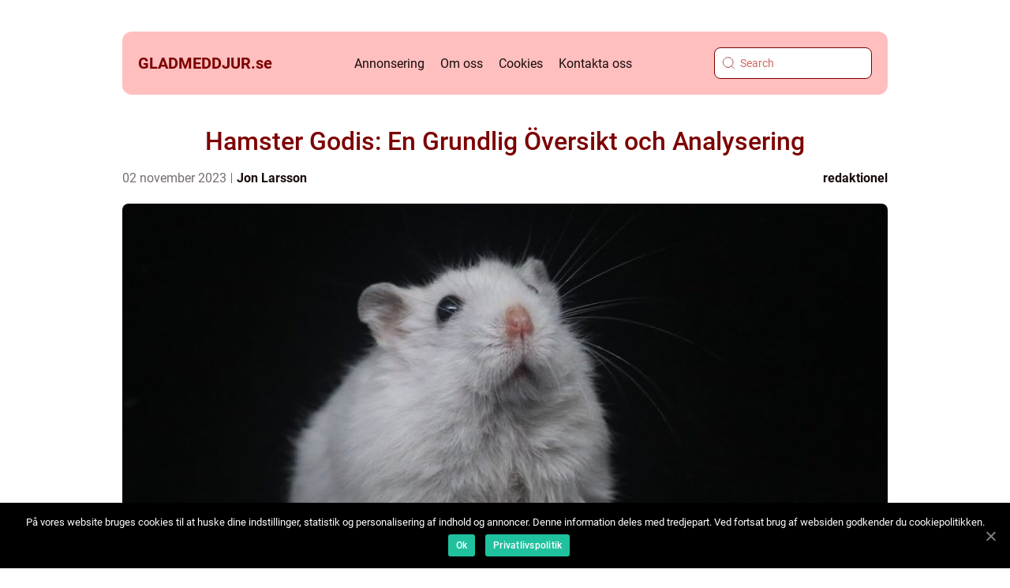

--- FILE ---
content_type: text/html; charset=UTF-8
request_url: https://gladmeddjur.se/hamster-godis-en-grundlig-oversikt-och-analysering/
body_size: 16946
content:
<!doctype html>
<html lang="sv-SE">
<head>
    <meta charset="UTF-8">
    <meta name="viewport" content="width=device-width, initial-scale=1">

    <link rel="apple-touch-icon" sizes="180x180" href="https://gladmeddjur.se/wp-content/themes/klikko4_c_04_06_2025/dest/images/favicon.png">
    <link rel="icon" type="image/png" sizes="32x32" href="https://gladmeddjur.se/wp-content/themes/klikko4_c_04_06_2025/dest/images/favicon.png">
    <link rel="icon" type="image/png" sizes="16x16" href="https://gladmeddjur.se/wp-content/themes/klikko4_c_04_06_2025/dest/images/favicon.png">
            <title>Hamster Godis: En Grundlig Översikt och Analysering</title>
    <meta name='robots' content='index, follow' />

	<!-- This site is optimized with the Yoast SEO plugin v25.3.1 - https://yoast.com/wordpress/plugins/seo/ -->
	<meta name="description" content="Utforska världen av hamster godis med en grundlig översikt av dess olika typer, kvantitativa mätningar och historiska utveckling. Läs om fördelar och nackdelar samt hur de skiljer sig åt. Upptäck vilket hamster godis som är populärt och lämpligt för din hamster. Börja bortskämma din lilla vän idag!" />
	<link rel="canonical" href="https://gladmeddjur.se/hamster-godis-en-grundlig-oversikt-och-analysering/" />
	<meta property="og:locale" content="sv_SE" />
	<meta property="og:type" content="article" />
	<meta property="og:title" content="Hamster Godis: En Grundlig Översikt och Analysering" />
	<meta property="og:description" content="Utforska världen av hamster godis med en grundlig översikt av dess olika typer, kvantitativa mätningar och historiska utveckling. Läs om fördelar och nackdelar samt hur de skiljer sig åt. Upptäck vilket hamster godis som är populärt och lämpligt för din hamster. Börja bortskämma din lilla vän idag!" />
	<meta property="og:url" content="https://gladmeddjur.se/hamster-godis-en-grundlig-oversikt-och-analysering/" />
	<meta property="og:site_name" content="gladmeddjur.se" />
	<meta property="article:published_time" content="2023-11-02T02:27:17+00:00" />
	<meta property="article:modified_time" content="2025-08-22T05:13:24+00:00" />
	<meta property="og:image" content="https://gladmeddjur.se/wp-content/uploads/2023/11/pixabay-3528447.jpeg" />
	<meta property="og:image:width" content="1000" />
	<meta property="og:image:height" content="666" />
	<meta property="og:image:type" content="image/jpeg" />
	<meta name="author" content="Jon Larsson" />
	<meta name="twitter:card" content="summary_large_image" />
	<script type="application/ld+json" class="yoast-schema-graph">{"@context":"https://schema.org","@graph":[{"@type":"WebPage","@id":"https://gladmeddjur.se/hamster-godis-en-grundlig-oversikt-och-analysering/","url":"https://gladmeddjur.se/hamster-godis-en-grundlig-oversikt-och-analysering/","name":"Hamster Godis: En Grundlig Översikt och Analysering","isPartOf":{"@id":"https://gladmeddjur.se/#website"},"primaryImageOfPage":{"@id":"https://gladmeddjur.se/hamster-godis-en-grundlig-oversikt-och-analysering/#primaryimage"},"image":{"@id":"https://gladmeddjur.se/hamster-godis-en-grundlig-oversikt-och-analysering/#primaryimage"},"thumbnailUrl":"https://gladmeddjur.se/wp-content/uploads/2023/11/pixabay-3528447.jpeg","datePublished":"2023-11-02T02:27:17+00:00","dateModified":"2025-08-22T05:13:24+00:00","author":{"@id":"https://gladmeddjur.se/#/schema/person/5e6597042a1c5cb209a4ab5b200654ca"},"description":"Utforska världen av hamster godis med en grundlig översikt av dess olika typer, kvantitativa mätningar och historiska utveckling. Läs om fördelar och nackdelar samt hur de skiljer sig åt. Upptäck vilket hamster godis som är populärt och lämpligt för din hamster. Börja bortskämma din lilla vän idag!","breadcrumb":{"@id":"https://gladmeddjur.se/hamster-godis-en-grundlig-oversikt-och-analysering/#breadcrumb"},"inLanguage":"sv-SE","potentialAction":[{"@type":"ReadAction","target":["https://gladmeddjur.se/hamster-godis-en-grundlig-oversikt-och-analysering/"]}]},{"@type":"ImageObject","inLanguage":"sv-SE","@id":"https://gladmeddjur.se/hamster-godis-en-grundlig-oversikt-och-analysering/#primaryimage","url":"https://gladmeddjur.se/wp-content/uploads/2023/11/pixabay-3528447.jpeg","contentUrl":"https://gladmeddjur.se/wp-content/uploads/2023/11/pixabay-3528447.jpeg","width":1000,"height":666},{"@type":"BreadcrumbList","@id":"https://gladmeddjur.se/hamster-godis-en-grundlig-oversikt-och-analysering/#breadcrumb","itemListElement":[{"@type":"ListItem","position":1,"name":"Hem","item":"https://gladmeddjur.se/"},{"@type":"ListItem","position":2,"name":"Hamster Godis: En Grundlig Översikt och Analysering"}]},{"@type":"WebSite","@id":"https://gladmeddjur.se/#website","url":"https://gladmeddjur.se/","name":"gladmeddjur.se","description":"Välkommen till vår blogg","potentialAction":[{"@type":"SearchAction","target":{"@type":"EntryPoint","urlTemplate":"https://gladmeddjur.se/?s={search_term_string}"},"query-input":{"@type":"PropertyValueSpecification","valueRequired":true,"valueName":"search_term_string"}}],"inLanguage":"sv-SE"},{"@type":"Person","@id":"https://gladmeddjur.se/#/schema/person/5e6597042a1c5cb209a4ab5b200654ca","name":"Jon Larsson","image":{"@type":"ImageObject","inLanguage":"sv-SE","@id":"https://gladmeddjur.se/#/schema/person/image/","url":"https://secure.gravatar.com/avatar/442767371d6e0d6f685c65723e33166bcb4ab358858ba655601faf5e5294f5c6?s=96&d=mm&r=g","contentUrl":"https://secure.gravatar.com/avatar/442767371d6e0d6f685c65723e33166bcb4ab358858ba655601faf5e5294f5c6?s=96&d=mm&r=g","caption":"Jon Larsson"},"url":"https://gladmeddjur.se/author/jon_larsson/"}]}</script>
	<!-- / Yoast SEO plugin. -->


<link rel="alternate" type="application/rss+xml" title="gladmeddjur.se &raquo; Kommentarsflöde för Hamster Godis: En Grundlig Översikt och Analysering" href="https://gladmeddjur.se/hamster-godis-en-grundlig-oversikt-och-analysering/feed/" />
<link rel="alternate" title="oEmbed (JSON)" type="application/json+oembed" href="https://gladmeddjur.se/wp-json/oembed/1.0/embed?url=https%3A%2F%2Fgladmeddjur.se%2Fhamster-godis-en-grundlig-oversikt-och-analysering%2F" />
<link rel="alternate" title="oEmbed (XML)" type="text/xml+oembed" href="https://gladmeddjur.se/wp-json/oembed/1.0/embed?url=https%3A%2F%2Fgladmeddjur.se%2Fhamster-godis-en-grundlig-oversikt-och-analysering%2F&#038;format=xml" />
<style id='wp-img-auto-sizes-contain-inline-css' type='text/css'>
img:is([sizes=auto i],[sizes^="auto," i]){contain-intrinsic-size:3000px 1500px}
/*# sourceURL=wp-img-auto-sizes-contain-inline-css */
</style>
<style id='wp-emoji-styles-inline-css' type='text/css'>

	img.wp-smiley, img.emoji {
		display: inline !important;
		border: none !important;
		box-shadow: none !important;
		height: 1em !important;
		width: 1em !important;
		margin: 0 0.07em !important;
		vertical-align: -0.1em !important;
		background: none !important;
		padding: 0 !important;
	}
/*# sourceURL=wp-emoji-styles-inline-css */
</style>
<style id='wp-block-library-inline-css' type='text/css'>
:root{--wp-block-synced-color:#7a00df;--wp-block-synced-color--rgb:122,0,223;--wp-bound-block-color:var(--wp-block-synced-color);--wp-editor-canvas-background:#ddd;--wp-admin-theme-color:#007cba;--wp-admin-theme-color--rgb:0,124,186;--wp-admin-theme-color-darker-10:#006ba1;--wp-admin-theme-color-darker-10--rgb:0,107,160.5;--wp-admin-theme-color-darker-20:#005a87;--wp-admin-theme-color-darker-20--rgb:0,90,135;--wp-admin-border-width-focus:2px}@media (min-resolution:192dpi){:root{--wp-admin-border-width-focus:1.5px}}.wp-element-button{cursor:pointer}:root .has-very-light-gray-background-color{background-color:#eee}:root .has-very-dark-gray-background-color{background-color:#313131}:root .has-very-light-gray-color{color:#eee}:root .has-very-dark-gray-color{color:#313131}:root .has-vivid-green-cyan-to-vivid-cyan-blue-gradient-background{background:linear-gradient(135deg,#00d084,#0693e3)}:root .has-purple-crush-gradient-background{background:linear-gradient(135deg,#34e2e4,#4721fb 50%,#ab1dfe)}:root .has-hazy-dawn-gradient-background{background:linear-gradient(135deg,#faaca8,#dad0ec)}:root .has-subdued-olive-gradient-background{background:linear-gradient(135deg,#fafae1,#67a671)}:root .has-atomic-cream-gradient-background{background:linear-gradient(135deg,#fdd79a,#004a59)}:root .has-nightshade-gradient-background{background:linear-gradient(135deg,#330968,#31cdcf)}:root .has-midnight-gradient-background{background:linear-gradient(135deg,#020381,#2874fc)}:root{--wp--preset--font-size--normal:16px;--wp--preset--font-size--huge:42px}.has-regular-font-size{font-size:1em}.has-larger-font-size{font-size:2.625em}.has-normal-font-size{font-size:var(--wp--preset--font-size--normal)}.has-huge-font-size{font-size:var(--wp--preset--font-size--huge)}.has-text-align-center{text-align:center}.has-text-align-left{text-align:left}.has-text-align-right{text-align:right}.has-fit-text{white-space:nowrap!important}#end-resizable-editor-section{display:none}.aligncenter{clear:both}.items-justified-left{justify-content:flex-start}.items-justified-center{justify-content:center}.items-justified-right{justify-content:flex-end}.items-justified-space-between{justify-content:space-between}.screen-reader-text{border:0;clip-path:inset(50%);height:1px;margin:-1px;overflow:hidden;padding:0;position:absolute;width:1px;word-wrap:normal!important}.screen-reader-text:focus{background-color:#ddd;clip-path:none;color:#444;display:block;font-size:1em;height:auto;left:5px;line-height:normal;padding:15px 23px 14px;text-decoration:none;top:5px;width:auto;z-index:100000}html :where(.has-border-color){border-style:solid}html :where([style*=border-top-color]){border-top-style:solid}html :where([style*=border-right-color]){border-right-style:solid}html :where([style*=border-bottom-color]){border-bottom-style:solid}html :where([style*=border-left-color]){border-left-style:solid}html :where([style*=border-width]){border-style:solid}html :where([style*=border-top-width]){border-top-style:solid}html :where([style*=border-right-width]){border-right-style:solid}html :where([style*=border-bottom-width]){border-bottom-style:solid}html :where([style*=border-left-width]){border-left-style:solid}html :where(img[class*=wp-image-]){height:auto;max-width:100%}:where(figure){margin:0 0 1em}html :where(.is-position-sticky){--wp-admin--admin-bar--position-offset:var(--wp-admin--admin-bar--height,0px)}@media screen and (max-width:600px){html :where(.is-position-sticky){--wp-admin--admin-bar--position-offset:0px}}

/*# sourceURL=wp-block-library-inline-css */
</style><style id='global-styles-inline-css' type='text/css'>
:root{--wp--preset--aspect-ratio--square: 1;--wp--preset--aspect-ratio--4-3: 4/3;--wp--preset--aspect-ratio--3-4: 3/4;--wp--preset--aspect-ratio--3-2: 3/2;--wp--preset--aspect-ratio--2-3: 2/3;--wp--preset--aspect-ratio--16-9: 16/9;--wp--preset--aspect-ratio--9-16: 9/16;--wp--preset--color--black: #000000;--wp--preset--color--cyan-bluish-gray: #abb8c3;--wp--preset--color--white: #ffffff;--wp--preset--color--pale-pink: #f78da7;--wp--preset--color--vivid-red: #cf2e2e;--wp--preset--color--luminous-vivid-orange: #ff6900;--wp--preset--color--luminous-vivid-amber: #fcb900;--wp--preset--color--light-green-cyan: #7bdcb5;--wp--preset--color--vivid-green-cyan: #00d084;--wp--preset--color--pale-cyan-blue: #8ed1fc;--wp--preset--color--vivid-cyan-blue: #0693e3;--wp--preset--color--vivid-purple: #9b51e0;--wp--preset--gradient--vivid-cyan-blue-to-vivid-purple: linear-gradient(135deg,rgb(6,147,227) 0%,rgb(155,81,224) 100%);--wp--preset--gradient--light-green-cyan-to-vivid-green-cyan: linear-gradient(135deg,rgb(122,220,180) 0%,rgb(0,208,130) 100%);--wp--preset--gradient--luminous-vivid-amber-to-luminous-vivid-orange: linear-gradient(135deg,rgb(252,185,0) 0%,rgb(255,105,0) 100%);--wp--preset--gradient--luminous-vivid-orange-to-vivid-red: linear-gradient(135deg,rgb(255,105,0) 0%,rgb(207,46,46) 100%);--wp--preset--gradient--very-light-gray-to-cyan-bluish-gray: linear-gradient(135deg,rgb(238,238,238) 0%,rgb(169,184,195) 100%);--wp--preset--gradient--cool-to-warm-spectrum: linear-gradient(135deg,rgb(74,234,220) 0%,rgb(151,120,209) 20%,rgb(207,42,186) 40%,rgb(238,44,130) 60%,rgb(251,105,98) 80%,rgb(254,248,76) 100%);--wp--preset--gradient--blush-light-purple: linear-gradient(135deg,rgb(255,206,236) 0%,rgb(152,150,240) 100%);--wp--preset--gradient--blush-bordeaux: linear-gradient(135deg,rgb(254,205,165) 0%,rgb(254,45,45) 50%,rgb(107,0,62) 100%);--wp--preset--gradient--luminous-dusk: linear-gradient(135deg,rgb(255,203,112) 0%,rgb(199,81,192) 50%,rgb(65,88,208) 100%);--wp--preset--gradient--pale-ocean: linear-gradient(135deg,rgb(255,245,203) 0%,rgb(182,227,212) 50%,rgb(51,167,181) 100%);--wp--preset--gradient--electric-grass: linear-gradient(135deg,rgb(202,248,128) 0%,rgb(113,206,126) 100%);--wp--preset--gradient--midnight: linear-gradient(135deg,rgb(2,3,129) 0%,rgb(40,116,252) 100%);--wp--preset--font-size--small: 13px;--wp--preset--font-size--medium: 20px;--wp--preset--font-size--large: 36px;--wp--preset--font-size--x-large: 42px;--wp--preset--spacing--20: 0.44rem;--wp--preset--spacing--30: 0.67rem;--wp--preset--spacing--40: 1rem;--wp--preset--spacing--50: 1.5rem;--wp--preset--spacing--60: 2.25rem;--wp--preset--spacing--70: 3.38rem;--wp--preset--spacing--80: 5.06rem;--wp--preset--shadow--natural: 6px 6px 9px rgba(0, 0, 0, 0.2);--wp--preset--shadow--deep: 12px 12px 50px rgba(0, 0, 0, 0.4);--wp--preset--shadow--sharp: 6px 6px 0px rgba(0, 0, 0, 0.2);--wp--preset--shadow--outlined: 6px 6px 0px -3px rgb(255, 255, 255), 6px 6px rgb(0, 0, 0);--wp--preset--shadow--crisp: 6px 6px 0px rgb(0, 0, 0);}:where(.is-layout-flex){gap: 0.5em;}:where(.is-layout-grid){gap: 0.5em;}body .is-layout-flex{display: flex;}.is-layout-flex{flex-wrap: wrap;align-items: center;}.is-layout-flex > :is(*, div){margin: 0;}body .is-layout-grid{display: grid;}.is-layout-grid > :is(*, div){margin: 0;}:where(.wp-block-columns.is-layout-flex){gap: 2em;}:where(.wp-block-columns.is-layout-grid){gap: 2em;}:where(.wp-block-post-template.is-layout-flex){gap: 1.25em;}:where(.wp-block-post-template.is-layout-grid){gap: 1.25em;}.has-black-color{color: var(--wp--preset--color--black) !important;}.has-cyan-bluish-gray-color{color: var(--wp--preset--color--cyan-bluish-gray) !important;}.has-white-color{color: var(--wp--preset--color--white) !important;}.has-pale-pink-color{color: var(--wp--preset--color--pale-pink) !important;}.has-vivid-red-color{color: var(--wp--preset--color--vivid-red) !important;}.has-luminous-vivid-orange-color{color: var(--wp--preset--color--luminous-vivid-orange) !important;}.has-luminous-vivid-amber-color{color: var(--wp--preset--color--luminous-vivid-amber) !important;}.has-light-green-cyan-color{color: var(--wp--preset--color--light-green-cyan) !important;}.has-vivid-green-cyan-color{color: var(--wp--preset--color--vivid-green-cyan) !important;}.has-pale-cyan-blue-color{color: var(--wp--preset--color--pale-cyan-blue) !important;}.has-vivid-cyan-blue-color{color: var(--wp--preset--color--vivid-cyan-blue) !important;}.has-vivid-purple-color{color: var(--wp--preset--color--vivid-purple) !important;}.has-black-background-color{background-color: var(--wp--preset--color--black) !important;}.has-cyan-bluish-gray-background-color{background-color: var(--wp--preset--color--cyan-bluish-gray) !important;}.has-white-background-color{background-color: var(--wp--preset--color--white) !important;}.has-pale-pink-background-color{background-color: var(--wp--preset--color--pale-pink) !important;}.has-vivid-red-background-color{background-color: var(--wp--preset--color--vivid-red) !important;}.has-luminous-vivid-orange-background-color{background-color: var(--wp--preset--color--luminous-vivid-orange) !important;}.has-luminous-vivid-amber-background-color{background-color: var(--wp--preset--color--luminous-vivid-amber) !important;}.has-light-green-cyan-background-color{background-color: var(--wp--preset--color--light-green-cyan) !important;}.has-vivid-green-cyan-background-color{background-color: var(--wp--preset--color--vivid-green-cyan) !important;}.has-pale-cyan-blue-background-color{background-color: var(--wp--preset--color--pale-cyan-blue) !important;}.has-vivid-cyan-blue-background-color{background-color: var(--wp--preset--color--vivid-cyan-blue) !important;}.has-vivid-purple-background-color{background-color: var(--wp--preset--color--vivid-purple) !important;}.has-black-border-color{border-color: var(--wp--preset--color--black) !important;}.has-cyan-bluish-gray-border-color{border-color: var(--wp--preset--color--cyan-bluish-gray) !important;}.has-white-border-color{border-color: var(--wp--preset--color--white) !important;}.has-pale-pink-border-color{border-color: var(--wp--preset--color--pale-pink) !important;}.has-vivid-red-border-color{border-color: var(--wp--preset--color--vivid-red) !important;}.has-luminous-vivid-orange-border-color{border-color: var(--wp--preset--color--luminous-vivid-orange) !important;}.has-luminous-vivid-amber-border-color{border-color: var(--wp--preset--color--luminous-vivid-amber) !important;}.has-light-green-cyan-border-color{border-color: var(--wp--preset--color--light-green-cyan) !important;}.has-vivid-green-cyan-border-color{border-color: var(--wp--preset--color--vivid-green-cyan) !important;}.has-pale-cyan-blue-border-color{border-color: var(--wp--preset--color--pale-cyan-blue) !important;}.has-vivid-cyan-blue-border-color{border-color: var(--wp--preset--color--vivid-cyan-blue) !important;}.has-vivid-purple-border-color{border-color: var(--wp--preset--color--vivid-purple) !important;}.has-vivid-cyan-blue-to-vivid-purple-gradient-background{background: var(--wp--preset--gradient--vivid-cyan-blue-to-vivid-purple) !important;}.has-light-green-cyan-to-vivid-green-cyan-gradient-background{background: var(--wp--preset--gradient--light-green-cyan-to-vivid-green-cyan) !important;}.has-luminous-vivid-amber-to-luminous-vivid-orange-gradient-background{background: var(--wp--preset--gradient--luminous-vivid-amber-to-luminous-vivid-orange) !important;}.has-luminous-vivid-orange-to-vivid-red-gradient-background{background: var(--wp--preset--gradient--luminous-vivid-orange-to-vivid-red) !important;}.has-very-light-gray-to-cyan-bluish-gray-gradient-background{background: var(--wp--preset--gradient--very-light-gray-to-cyan-bluish-gray) !important;}.has-cool-to-warm-spectrum-gradient-background{background: var(--wp--preset--gradient--cool-to-warm-spectrum) !important;}.has-blush-light-purple-gradient-background{background: var(--wp--preset--gradient--blush-light-purple) !important;}.has-blush-bordeaux-gradient-background{background: var(--wp--preset--gradient--blush-bordeaux) !important;}.has-luminous-dusk-gradient-background{background: var(--wp--preset--gradient--luminous-dusk) !important;}.has-pale-ocean-gradient-background{background: var(--wp--preset--gradient--pale-ocean) !important;}.has-electric-grass-gradient-background{background: var(--wp--preset--gradient--electric-grass) !important;}.has-midnight-gradient-background{background: var(--wp--preset--gradient--midnight) !important;}.has-small-font-size{font-size: var(--wp--preset--font-size--small) !important;}.has-medium-font-size{font-size: var(--wp--preset--font-size--medium) !important;}.has-large-font-size{font-size: var(--wp--preset--font-size--large) !important;}.has-x-large-font-size{font-size: var(--wp--preset--font-size--x-large) !important;}
/*# sourceURL=global-styles-inline-css */
</style>

<style id='classic-theme-styles-inline-css' type='text/css'>
/*! This file is auto-generated */
.wp-block-button__link{color:#fff;background-color:#32373c;border-radius:9999px;box-shadow:none;text-decoration:none;padding:calc(.667em + 2px) calc(1.333em + 2px);font-size:1.125em}.wp-block-file__button{background:#32373c;color:#fff;text-decoration:none}
/*# sourceURL=/wp-includes/css/classic-themes.min.css */
</style>
<link rel='stylesheet' id='theme-a-style-css' href='https://gladmeddjur.se/wp-content/themes/klikko4_c_04_06_2025/style.css?ver=6.9' type='text/css' media='all' />
<link rel='stylesheet' id='main-style-css' href='https://gladmeddjur.se/wp-content/themes/klikko4_c_04_06_2025/dest/css/app.css?ver=6.9' type='text/css' media='all' />
<link rel='stylesheet' id='owl-carousel-css' href='https://gladmeddjur.se/wp-content/themes/klikko4_c_04_06_2025/dest/css/owl.carousel.min.css?ver=1' type='text/css' media='all' />
<script type="text/javascript" src="https://gladmeddjur.se/wp-includes/js/jquery/jquery.min.js?ver=3.7.1" id="jquery-core-js"></script>
<script type="text/javascript" src="https://gladmeddjur.se/wp-includes/js/jquery/jquery-migrate.min.js?ver=3.4.1" id="jquery-migrate-js"></script>
<link rel="https://api.w.org/" href="https://gladmeddjur.se/wp-json/" /><link rel="alternate" title="JSON" type="application/json" href="https://gladmeddjur.se/wp-json/wp/v2/posts/707" /><link rel="EditURI" type="application/rsd+xml" title="RSD" href="https://gladmeddjur.se/xmlrpc.php?rsd" />
<meta name="generator" content="WordPress 6.9" />
<link rel='shortlink' href='https://gladmeddjur.se/?p=707' />
<script type="text/javascript">var ajaxurl = "https://gladmeddjur.se/wp-admin/admin-ajax.php";</script>
    <script type="application/ld+json">
        {
          "@context": "https://schema.org",
          "@type": "NewsArticle",
          "mainEntityOfPage": {
            "@type": "WebPage",
            "@id": "https://gladmeddjur.se/hamster-godis-en-grundlig-oversikt-och-analysering/"
          },
          "headline": "Hamster Godis: En Grundlig Översikt och Analysering",
          "image": "https://gladmeddjur.se/wp-content/uploads/2023/11/pixabay-3528447.jpeg",
          "datePublished": "2023-11-02T03:27:17+01:00",
          "dateModified":  "2025-08-22T07:13:24+02:00",
          "author": {
            "@type": "Person",
            "name": "Jon Larsson"
          },
          "publisher": {
             "@type": "Organization",
             "name": "gladmeddjur.se",
             "logo": {
                "@type": "ImageObject",
                "url": "https://gladmeddjur.se/wp-content/themes/klikko4_c_04_06_2025/dest/images/favicon.png"
             }
          }
        }
    </script>

    </head>

<body class="wp-singular post-template-default single single-post postid-707 single-format-standard wp-theme-klikko4_c_04_06_2025">
<header class="cc-header-block">
    <div class="cc-mobile-bg"><span></span></div>
    <div class="cc-max-width-content cc-container-fluid">
        <div class="cc-header-block__wrapper">
            <a href="https://gladmeddjur.se">
                <span class="cc-site-name">
                    gladmeddjur.<span>se</span>                </span>
            </a>
            <div class="menu-klikko-main-menu-container"><ul id="menu-klikko-main-menu" class="menu"><li id="menu-item-986" class="menu-item menu-item-type-post_type menu-item-object-page menu-item-986"><a href="https://gladmeddjur.se/annonsering/">Annonsering</a></li>
<li id="menu-item-987" class="menu-item menu-item-type-post_type menu-item-object-page menu-item-987"><a href="https://gladmeddjur.se/om-oss/">Om oss</a></li>
<li id="menu-item-988" class="menu-item menu-item-type-post_type menu-item-object-page menu-item-privacy-policy menu-item-988"><a rel="privacy-policy" href="https://gladmeddjur.se/cookies/">Cookies</a></li>
<li id="menu-item-989" class="menu-item menu-item-type-post_type menu-item-object-page menu-item-989"><a href="https://gladmeddjur.se/kontakta-oss/">Kontakta oss</a></li>
</ul></div>            <form id="cc-search" class="cc-search-form" method="get" action="https://gladmeddjur.se/">
                <input class="cc-search-form__input" placeholder="Search" type="search" value="" name="s" id="cc-search-input">
                <input class="cc-search-form__submit" type="submit" value="">
            </form>
            <div class="cc-mobile-items">
                <div class="cc-mobile-items__search"></div>
                <div class="cc-mobile-items__menu"></div>
            </div>
        </div>
    </div>
</header>
<main>
    <div class="cc-top-banner">
        <div id="HeaderWideBanner970" class="cc-banner cc-wide-banner"></div>    </div>
    <div class="cc-main-wrapper">
        <div class="cc-left-banner-block">
            <div id="LeftSidebarScrollBanner300" class="cc-banner"></div>        </div>

    <div class="cc-single-blog">
        <section class="cc-main-content__head">
            <h1>Hamster Godis: En Grundlig Översikt och Analysering</h1>
                <div class="cc-card-data">

                <div class="cc-card-info">
            <span class="cc-card-date">
                02 november 2023            </span>
            <span class="cc-card-author">
                <a href="https://gladmeddjur.se/author/jon_larsson/">Jon Larsson</a>            </span>
        </div>

                    <div class="cc-card-categories">
                <a href="https://gladmeddjur.se/category/redaktionel/" rel="tag">redaktionel</a>            </div>
        
    </div>
                                <div class="cc-main-content__image">
                    <img width="970" height="600" src="https://gladmeddjur.se/wp-content/uploads/2023/11/pixabay-3528447-970x600.jpeg" class="attachment-front-large size-front-large" alt="" decoding="async" fetchpriority="high" />                </div>
                        <div class="cc-main-content__text">
                <h2>Introduktion:</h2>
<p>Hamstrar är populära husdjur som älskas för sin charmiga personlighet och gulliga utseende. Precis som människor kan hamstrar också njuta av en mängd olika godsaker, kända som hamster godis. I denna artikel kommer vi att ta en djupdykning i världen av hamster godis och utforska vad det är, olika typer som finns tillgängliga, deras popularitet och kvantitativa mätningar, samt en diskussion om skillnader mellan olika hamster godis. Dessutom kommer vi att granska den historiska utvecklingen av fördelar och nackdelar hos olika hamster godis-sorter.</p>
<h2>En Översikt av Hamster Godis</h2>
<p>
                         <picture><source srcset="https://wsnonline.dk/storage/image-gallery-images/pixabay-5490235.webp" type="image/webp"><source srcset="https://wsnonline.dk/storage/image-gallery-images/pixabay-5490235.webp" type="image/jpeg"><img decoding="async" style="max-width: 400px!important; height: auto!important;display: block!important; margin-left: auto!important; margin-right: auto!important;" src="https://wsnonline.dk/storage/image-gallery-images/pixabay-5490235.jpeg" alt="hamster">
                         </picture></p>
<p>Hamster godis är små, läckra beten eller snacks som går att ge till hamstrar för att förhöja deras kost och ätupplevelse. Det är viktigt att komma ihåg att hamstrar har specifika dietbegränsningar och därför bör godiset vara utformat för att passa deras behov. Hamster godis kan vara en utmärkt belöning, träningshjälpmedel eller bara något extra att bortskämma din lilla vän med.</p>
<h2>Omfattande Presentation av Hamster Godis</h2>
<p>Det finns olika typer av hamster godis som är speciellt formulerade för att uppfylla de kostbehov som hamstrar har. Några populära typer av hamster godis inkluderar:</p>
<p>1. Frukt- och grönsaksgodis: Dessa godisbitar är tillverkade med naturliga ingredienser och är särskilt utformade för att efterlikna smaken och doften av färska frukter och grönsaker som hamstrar äter i naturen. Vanliga varianter inkluderar morötter, äpplen och bananer.</p>
<p>2. Nötbaserade godisbitar: Dessa godbitar är gjorda med nötter som grundläggande ingredienser. Eftersom hamstrar är spannmålsätare kan de njuta av nötter med måtta. Populära alternativ inkluderar jordnötter, solrosfrön och mandlar.</p>
<p>3. Mejeriprodukter: Vissa hamstrar kan tolerera små mängder mejeriprodukter, som yoghurt eller ost. Det finns speciellt formulerade hamster godis-bitar som innehåller mejeriprodukter och har probiotiska egenskaper för att stödja en hälsosam matsmältning.</p>
<h2>Kvantitativa Mätningar om Hamster Godis</h2>
<p>För att säkerställa att hamstrar får rätt mängd godis och att deras dagliga kaloriintag inte överskrids, är det viktigt att ha koll på kvantitativa aspekter av hamster godis. Olika faktorer att överväga inkluderar:</p>
<p>&#8211; Rekommenderade riktlinjer för daglig tillsatts av godis.</p>
<p>&#8211; Kaloriinnehåll per portion av olika typer av godis.</p>
<p>&#8211; Protein- och fetthalt per portion av de olika typerna av godis.</p>
<p>&#8211; Näringsinnehåll och eventuella tillsatta vitaminer och mineraler.</p>
<h2>Skillnader Mellan Olika Hamster Godis</h2>
<p>Det finns flera aspekter som skiljer sig mellan olika typer av hamster godis, inklusive:</p>
<p>1. Ingredienser: En viktig skillnad ligger i de ingredienser som används för att skapa godisbitarna. Vissa kan vara formulerade för att efterlikna naturlig mat, medan andra kan ha tillsatta smaker eller tillsatser.</p>
<p>2. Näringsprofil: Vissa sorter av hamster godis kan ha en högre näringsprofil, medan andra kan vara mer kaloritäta men mindre näringsrika. Det är viktigt att välja godis som passar ditt hamsters behov och kompletterar deras grundläggande kost.</p>
<p>3. Textur: En annan skillnad ligger i godisets textur. Vissa hamstrar kan föredra mjukare godisbitar medan andra gillar att gnaga på hårdare alternativ.</p>
<p>Historisk Genomgång av För- och Nackdelar med Hamster Godis</p>
<p>Historiskt sett har hamster godis haft både fördelar och nackdelar. Några av de fördelar som har uppmärksammats inkluderar:</p>
<p>1. Träningshjälp: Godis kan fungera som belöning vid träning, vilket ökar motivationen för din hamster.</p>
<p>2. Variation i kosten: Hamstrar kan ibland vara kräsna ätare, och medförande av variation i kosten genom att inkludera små mängder godis kan hjälpa till att undvika tristess och ge en mer balanserad diet.</p>
<p>Å andra sidan finns det också några nackdelar och potentiella risker med att ge hamster godis:</p>
<p>1. Överskridande av kaloribegränsningar: Hamstrar har små kroppar och deras dagliga kaloribehov bör övervakas noggrant. Missbruk av godisintag kan resultera i viktökning eller andra hälsoproblem.</p>
<p>2. Allergiska reaktioner: Vissa hamstrar kan vara allergiska mot vissa ingredienser i godis. Det är viktigt att vara uppmärksam på eventuella allergiska reaktioner och sluta ge produkten om sådana symtom uppstår.</p>
<p>3. Tandproblem: Vissa hårdare godisbitar kan skada hamsterns tänder om de tuggas på fel sätt eller i för stora mängder. Det är viktigt att välja godis med tanke på din hamsters specifika behov och tandhälsa.</p>
<p><span style="width:560px;height:315px;display:block;margin:20px auto 40px;" class="fx-youtube-iframe-box"><br />
                                <iframe style="display:block;margin:auto;border: unset;" width="560" height="315" src="https://www.youtube.com/embed/HO4GaRK4NKo"
                                            title="hamster" frameborder="0"
                                            allow="accelerometer; autoplay; clipboard-write; encrypted-media; gyroscope; picture-in-picture; web-share" allowfullscreen><br />
                                </iframe><br />
                            </span></p>
<h2>Sammanfattning:</h2>
<p>Hamster godis, en form av belöning och variation i den dagliga kosten, kan vara en rolig och uppskattad del av din hamsters liv. Genom att förstå vad hamster godis är, vilka typer som finns tillgängliga, dess kvantitativa aspekter, skillnader och historiska framsteg kan du göra ett informerat val om lämplig användning. Kom alltid ihåg att övervaka ditt hamsters hälsa och behov och rådfråga en veterinär om eventuella tvivel eller bekymmer.</p>
<div class="schema-faq-wrapper">
<h2 style="text-align: center; margin-bottom: 20px;"><span style="border: 1px solid black; padding: 10px 50px;">FAQ</span><br />
		</h2>
<div itemscope itemtype="https://schema.org/FAQPage" style="border: 1px solid black; padding: 20px;">
<div itemscope itemprop="mainEntity" itemtype="https://schema.org/Question">
<h3><span itemprop="name">Vad är hamster godis?</span></h3>
<div itemscope itemprop="acceptedAnswer" itemtype="https://schema.org/Answer">
<div itemprop="text">Hamster godis är små belöningsbitar eller snacks som är speciellt utformade för att ge hamstrar extra smak och variation i deras kost.</div>
</p></div>
</p></div>
<div itemscope itemprop="mainEntity" itemtype="https://schema.org/Question">
<h3><span itemprop="name">Vad är viktigt att överväga när man ger hamster godis?</span></h3>
<div itemscope itemprop="acceptedAnswer" itemtype="https://schema.org/Answer">
<div itemprop="text">Några viktiga saker att överväga när du ger hamster godis inkluderar att följa rekommenderade riktlinjer för daglig tillsättning, övervaka kaloriintaget, välja godis med lämplig näringsprofil och vara uppmärksam på eventuella allergiska reaktioner eller tandproblem.</div>
</p></div>
</p></div>
<div itemscope itemprop="mainEntity" itemtype="https://schema.org/Question">
<h3><span itemprop="name">Vilka typer av hamster godis finns det?</span></h3>
<div itemscope itemprop="acceptedAnswer" itemtype="https://schema.org/Answer">
<div itemprop="text">Det finns olika typer av hamster godis tillgängliga på marknaden. Några populära varianter inkluderar frukt- och grönsaksgodis, nötbaserat godis och mejeriprodukter.</div>
</p></div>
</p></div>
</p></div>
</p></div>
            </div>
            
    <div class="cc-section-sitemap">
        <a href="https://gladmeddjur.se/sitemap/" class="cc-sitemap-title">
            Läs fler inlägg här        </a>
    </div>

                <div class="cc-inner-content-banner cc-big">
    <div id="BodyTopWideBanner970" class="cc-banner-l"></div>
    <div id="BodyTopWideBanner728" class="cc-banner-m"></div>
    <div id="BodyTopMobileBanner320" class="cc-banner-s"></div>
</div>        </section>
        <section class="cc-main-content">
            <div class="cc-main-block">
                
    <h2 class="cc-more-news">
        Fler nyheter    </h2>

                    <div class="cc-main-content__recent">
                                                <div class="cc-main-block__item">
                                
<div class="cc-main-block__item__image">
        <a href="https://gladmeddjur.se/valpkurs-i-stockholm-grunden-till-en-trygg-och-foljsam-vardagshund/">
        <img width="334" height="239" src="https://gladmeddjur.se/wp-content/uploads/2026/01/68601a57792b8-334x239.jpeg" class="attachment-vertical-image size-vertical-image" alt="" decoding="async" srcset="https://gladmeddjur.se/wp-content/uploads/2026/01/68601a57792b8-334x239.jpeg 334w, https://gladmeddjur.se/wp-content/uploads/2026/01/68601a57792b8-167x120.jpeg 167w" sizes="(max-width: 334px) 100vw, 334px" />    </a>
    </div>
<div class="cc-main-block__item__info">
        <div class="cc-card-data">

                <div class="cc-card-info">
            <span class="cc-card-date">
                15 januari 2026            </span>
            <span class="cc-card-author">
                <a href="https://gladmeddjur.se/author/johan_norberg/">Johan Norberg</a>            </span>
        </div>

                    <div class="cc-card-categories">
                <a href="https://gladmeddjur.se/category/redaktionel/" rel="tag">redaktionel</a>            </div>
        
    </div>
        <a href="https://gladmeddjur.se/valpkurs-i-stockholm-grunden-till-en-trygg-och-foljsam-vardagshund/">
        <h3 class="cc-short-title">Valpkurs i stockholm  grunden till en trygg och följsam vardagshund</h3>
    </a>
    <a href="https://gladmeddjur.se/valpkurs-i-stockholm-grunden-till-en-trygg-och-foljsam-vardagshund/">
        <p class="cc-short-snippet">Introduktion: Hamstrar är populära husdjur som älskas för sin charmiga personlighet och gulliga utseende. Precis som människor kan hamstrar också njuta av en mängd olika godsaker, kända som hamster godis. I denna artikel kommer vi att ta en djupdykni...</p>
    </a>
</div>
                            </div>
                                                    <div class="cc-main-block__item">
                                
<div class="cc-main-block__item__image">
        <a href="https://gladmeddjur.se/atelkamera-fran-hunter-komplett-guide-for-smart-viltovervakning/">
        <img width="334" height="239" src="https://gladmeddjur.se/wp-content/uploads/2025/12/pixabay-5326958-334x239.jpeg" class="attachment-vertical-image size-vertical-image" alt="" decoding="async" srcset="https://gladmeddjur.se/wp-content/uploads/2025/12/pixabay-5326958-334x239.jpeg 334w, https://gladmeddjur.se/wp-content/uploads/2025/12/pixabay-5326958-167x120.jpeg 167w" sizes="(max-width: 334px) 100vw, 334px" />    </a>
    </div>
<div class="cc-main-block__item__info">
        <div class="cc-card-data">

                <div class="cc-card-info">
            <span class="cc-card-date">
                02 december 2025            </span>
            <span class="cc-card-author">
                <a href="https://gladmeddjur.se/author/elin_forsberg/">Elin Forsberg</a>            </span>
        </div>

                    <div class="cc-card-categories">
                <a href="https://gladmeddjur.se/category/redaktionel/" rel="tag">redaktionel</a>            </div>
        
    </div>
        <a href="https://gladmeddjur.se/atelkamera-fran-hunter-komplett-guide-for-smart-viltovervakning/">
        <h3 class="cc-short-title">Åtelkamera från Hunter: Komplett guide för smart viltövervakning</h3>
    </a>
    <a href="https://gladmeddjur.se/atelkamera-fran-hunter-komplett-guide-for-smart-viltovervakning/">
        <p class="cc-short-snippet">Introduktion: Hamstrar är populära husdjur som älskas för sin charmiga personlighet och gulliga utseende. Precis som människor kan hamstrar också njuta av en mängd olika godsaker, kända som hamster godis. I denna artikel kommer vi att ta en djupdykni...</p>
    </a>
</div>
                            </div>
                                                    <div class="cc-main-block__item">
                                
<div class="cc-main-block__item__image">
        <a href="https://gladmeddjur.se/veterinar-i-vaxjo-avancerad-utrustning-och-tjanster/">
        <img width="334" height="239" src="https://gladmeddjur.se/wp-content/uploads/2025/12/pixabay-4385849-334x239.jpeg" class="attachment-vertical-image size-vertical-image" alt="" decoding="async" srcset="https://gladmeddjur.se/wp-content/uploads/2025/12/pixabay-4385849-334x239.jpeg 334w, https://gladmeddjur.se/wp-content/uploads/2025/12/pixabay-4385849-167x120.jpeg 167w" sizes="(max-width: 334px) 100vw, 334px" />    </a>
    </div>
<div class="cc-main-block__item__info">
        <div class="cc-card-data">

                <div class="cc-card-info">
            <span class="cc-card-date">
                01 december 2025            </span>
            <span class="cc-card-author">
                <a href="https://gladmeddjur.se/author/eva_sjoberg/">Eva Sjöberg</a>            </span>
        </div>

                    <div class="cc-card-categories">
                <a href="https://gladmeddjur.se/category/redaktionel/" rel="tag">redaktionel</a>            </div>
        
    </div>
        <a href="https://gladmeddjur.se/veterinar-i-vaxjo-avancerad-utrustning-och-tjanster/">
        <h3 class="cc-short-title">Veterinär i Växjö: Avancerad utrustning och tjänster</h3>
    </a>
    <a href="https://gladmeddjur.se/veterinar-i-vaxjo-avancerad-utrustning-och-tjanster/">
        <p class="cc-short-snippet">Introduktion: Hamstrar är populära husdjur som älskas för sin charmiga personlighet och gulliga utseende. Precis som människor kan hamstrar också njuta av en mängd olika godsaker, kända som hamster godis. I denna artikel kommer vi att ta en djupdykni...</p>
    </a>
</div>
                            </div>
                                                    <div class="cc-main-block__item">
                                
<div class="cc-main-block__item__image">
        <a href="https://gladmeddjur.se/avlivning-av-katt-ett-sista-farval-i-hemmets-lugna-vra/">
        <img width="334" height="239" src="https://gladmeddjur.se/wp-content/uploads/2025/11/67db08a9b6148-334x239.jpeg" class="attachment-vertical-image size-vertical-image" alt="" decoding="async" srcset="https://gladmeddjur.se/wp-content/uploads/2025/11/67db08a9b6148-334x239.jpeg 334w, https://gladmeddjur.se/wp-content/uploads/2025/11/67db08a9b6148-167x120.jpeg 167w" sizes="(max-width: 334px) 100vw, 334px" />    </a>
    </div>
<div class="cc-main-block__item__info">
        <div class="cc-card-data">

                <div class="cc-card-info">
            <span class="cc-card-date">
                01 november 2025            </span>
            <span class="cc-card-author">
                <a href="https://gladmeddjur.se/author/alexander_westman/">Alexander Westman</a>            </span>
        </div>

                    <div class="cc-card-categories">
                <a href="https://gladmeddjur.se/category/redaktionel/" rel="tag">redaktionel</a>            </div>
        
    </div>
        <a href="https://gladmeddjur.se/avlivning-av-katt-ett-sista-farval-i-hemmets-lugna-vra/">
        <h3 class="cc-short-title">Avlivning av katt: Ett sista farväl i hemmets lugna vrå</h3>
    </a>
    <a href="https://gladmeddjur.se/avlivning-av-katt-ett-sista-farval-i-hemmets-lugna-vra/">
        <p class="cc-short-snippet">Introduktion: Hamstrar är populära husdjur som älskas för sin charmiga personlighet och gulliga utseende. Precis som människor kan hamstrar också njuta av en mängd olika godsaker, kända som hamster godis. I denna artikel kommer vi att ta en djupdykni...</p>
    </a>
</div>
                            </div>
                                                            </div>
                <div class="cc-inner-content-banner cc-middle">
    <div id="BodyMiddleWideBanner728" class="cc-banner cc-banner-m"></div>
    <div id="BodyMiddleMobileBanner320" class="cc-banner cc-banner-s"></div>
</div>                <div class="cc-recent-block">
                    <div class="cc-recent-block__wrapper">
                        <div class="cc-recent-block__wrapper__item">
                    <a href="https://gladmeddjur.se/veterinar-i-goteborg-hitta-den-basta-varden-for-ditt-husdjur/">
        <img width="167" height="120" src="https://gladmeddjur.se/wp-content/uploads/2025/10/pixabay-4988407-167x120.jpeg" class="attachment-recent-image size-recent-image" alt="" decoding="async" srcset="https://gladmeddjur.se/wp-content/uploads/2025/10/pixabay-4988407-167x120.jpeg 167w, https://gladmeddjur.se/wp-content/uploads/2025/10/pixabay-4988407-334x239.jpeg 334w" sizes="(max-width: 167px) 100vw, 167px" />    </a>
                    <p class="cc-recent-block__wrapper__item__date">
                    29 oktober 2025                </p>
                <a href="https://gladmeddjur.se/veterinar-i-goteborg-hitta-den-basta-varden-for-ditt-husdjur/">
                    <h3 class="cc-short-title">Veterinär i Göteborg: Hitta den bästa vården för ditt husdjur</h3>
                </a>
            </div>
                    <div class="cc-recent-block__wrapper__item">
                    <a href="https://gladmeddjur.se/hunddagis-i-jamtland-en-oas-for-dina-fyrbenta-vanner/">
        <img width="167" height="120" src="https://gladmeddjur.se/wp-content/uploads/2025/10/pixabay-423398-167x120.jpeg" class="attachment-recent-image size-recent-image" alt="" decoding="async" srcset="https://gladmeddjur.se/wp-content/uploads/2025/10/pixabay-423398-167x120.jpeg 167w, https://gladmeddjur.se/wp-content/uploads/2025/10/pixabay-423398-334x239.jpeg 334w" sizes="(max-width: 167px) 100vw, 167px" />    </a>
                    <p class="cc-recent-block__wrapper__item__date">
                    29 oktober 2025                </p>
                <a href="https://gladmeddjur.se/hunddagis-i-jamtland-en-oas-for-dina-fyrbenta-vanner/">
                    <h3 class="cc-short-title">Hunddagis i Jämtland: En oas för dina fyrbenta vänner</h3>
                </a>
            </div>
                    <div class="cc-recent-block__wrapper__item">
                    <a href="https://gladmeddjur.se/besok-en-enastaende-elk-park-i-smaland/">
        <img width="167" height="120" src="https://gladmeddjur.se/wp-content/uploads/2025/10/6824f05d6c587-167x120.jpeg" class="attachment-recent-image size-recent-image" alt="" decoding="async" srcset="https://gladmeddjur.se/wp-content/uploads/2025/10/6824f05d6c587-167x120.jpeg 167w, https://gladmeddjur.se/wp-content/uploads/2025/10/6824f05d6c587-334x239.jpeg 334w" sizes="(max-width: 167px) 100vw, 167px" />    </a>
                    <p class="cc-recent-block__wrapper__item__date">
                    08 oktober 2025                </p>
                <a href="https://gladmeddjur.se/besok-en-enastaende-elk-park-i-smaland/">
                    <h3 class="cc-short-title">Besök en enastående elk park i Småland</h3>
                </a>
            </div>
                    <div class="cc-recent-block__wrapper__item">
                    <a href="https://gladmeddjur.se/hundfoder-en-guide-till-din-fyrbenta-vans-kostbehov/">
        <img width="167" height="120" src="https://gladmeddjur.se/wp-content/uploads/2025/09/673c50101a34a-167x120.jpeg" class="attachment-recent-image size-recent-image" alt="" decoding="async" srcset="https://gladmeddjur.se/wp-content/uploads/2025/09/673c50101a34a-167x120.jpeg 167w, https://gladmeddjur.se/wp-content/uploads/2025/09/673c50101a34a-334x239.jpeg 334w" sizes="(max-width: 167px) 100vw, 167px" />    </a>
                    <p class="cc-recent-block__wrapper__item__date">
                    03 september 2025                </p>
                <a href="https://gladmeddjur.se/hundfoder-en-guide-till-din-fyrbenta-vans-kostbehov/">
                    <h3 class="cc-short-title">Hundfoder: En guide till din fyrbenta väns kostbehov</h3>
                </a>
            </div>
                    <div class="cc-recent-block__wrapper__item">
                    <a href="https://gladmeddjur.se/djursjukhus-i-stockholm-professionell-vard-med-personlig-omsorg/">
        <img width="167" height="120" src="https://gladmeddjur.se/wp-content/uploads/2025/09/679fcc024527a-167x120.png" class="attachment-recent-image size-recent-image" alt="" decoding="async" srcset="https://gladmeddjur.se/wp-content/uploads/2025/09/679fcc024527a-167x120.png 167w, https://gladmeddjur.se/wp-content/uploads/2025/09/679fcc024527a-334x239.png 334w" sizes="(max-width: 167px) 100vw, 167px" />    </a>
                    <p class="cc-recent-block__wrapper__item__date">
                    02 september 2025                </p>
                <a href="https://gladmeddjur.se/djursjukhus-i-stockholm-professionell-vard-med-personlig-omsorg/">
                    <h3 class="cc-short-title">Djursjukhus i Stockholm: Professionell vård med personlig omsorg</h3>
                </a>
            </div>
                    <div class="cc-recent-block__wrapper__item">
                    <a href="https://gladmeddjur.se/hundpensionat-i-nacka-ett-paradis-for-fyrbenta-vanner/">
        <img width="167" height="120" src="https://gladmeddjur.se/wp-content/uploads/2025/08/67586ade33582-167x120.jpeg" class="attachment-recent-image size-recent-image" alt="" decoding="async" srcset="https://gladmeddjur.se/wp-content/uploads/2025/08/67586ade33582-167x120.jpeg 167w, https://gladmeddjur.se/wp-content/uploads/2025/08/67586ade33582-334x239.jpeg 334w" sizes="(max-width: 167px) 100vw, 167px" />    </a>
                    <p class="cc-recent-block__wrapper__item__date">
                    30 augusti 2025                </p>
                <a href="https://gladmeddjur.se/hundpensionat-i-nacka-ett-paradis-for-fyrbenta-vanner/">
                    <h3 class="cc-short-title">Hundpensionat i Nacka: Ett paradis för fyrbenta vänner</h3>
                </a>
            </div>
                    <div class="cc-recent-block__wrapper__item">
                    <a href="https://gladmeddjur.se/hundvard-i-solvesborg-en-komplett-guide-till-battre-halsa-for-din-fyrbenta-van/">
        <img width="167" height="120" src="https://gladmeddjur.se/wp-content/uploads/2025/08/sljtwVaSj08-167x120.jpeg" class="attachment-recent-image size-recent-image" alt="" decoding="async" srcset="https://gladmeddjur.se/wp-content/uploads/2025/08/sljtwVaSj08-167x120.jpeg 167w, https://gladmeddjur.se/wp-content/uploads/2025/08/sljtwVaSj08-334x239.jpeg 334w" sizes="(max-width: 167px) 100vw, 167px" />    </a>
                    <p class="cc-recent-block__wrapper__item__date">
                    05 augusti 2025                </p>
                <a href="https://gladmeddjur.se/hundvard-i-solvesborg-en-komplett-guide-till-battre-halsa-for-din-fyrbenta-van/">
                    <h3 class="cc-short-title">Hundvård i Sölvesborg: en komplett guide till bättre hälsa för din fyrbenta vän</h3>
                </a>
            </div>
                    <div class="cc-recent-block__wrapper__item">
                    <a href="https://gladmeddjur.se/gladiator-equine-fir-teknologi-med-fokus-pa-hastars-halsa-och-valbefinnande/">
        <img width="167" height="120" src="https://gladmeddjur.se/wp-content/uploads/2025/07/pixabay-4044547-167x120.jpeg" class="attachment-recent-image size-recent-image" alt="" decoding="async" srcset="https://gladmeddjur.se/wp-content/uploads/2025/07/pixabay-4044547-167x120.jpeg 167w, https://gladmeddjur.se/wp-content/uploads/2025/07/pixabay-4044547-334x239.jpeg 334w" sizes="(max-width: 167px) 100vw, 167px" />    </a>
                    <p class="cc-recent-block__wrapper__item__date">
                    06 juli 2025                </p>
                <a href="https://gladmeddjur.se/gladiator-equine-fir-teknologi-med-fokus-pa-hastars-halsa-och-valbefinnande/">
                    <h3 class="cc-short-title">Gladiator Equine: Fir-teknologi med fokus på hästars hälsa och välbefinnande</h3>
                </a>
            </div>
                    <div class="cc-recent-block__wrapper__item">
                    <a href="https://gladmeddjur.se/skidskola-i-stockholm-en-guide-till-skidkunskap-och-upplevelser/">
        <img width="167" height="120" src="https://gladmeddjur.se/wp-content/uploads/2025/07/pixabay-498473-167x120.jpeg" class="attachment-recent-image size-recent-image" alt="" decoding="async" srcset="https://gladmeddjur.se/wp-content/uploads/2025/07/pixabay-498473-167x120.jpeg 167w, https://gladmeddjur.se/wp-content/uploads/2025/07/pixabay-498473-334x239.jpeg 334w" sizes="(max-width: 167px) 100vw, 167px" />    </a>
                    <p class="cc-recent-block__wrapper__item__date">
                    05 juli 2025                </p>
                <a href="https://gladmeddjur.se/skidskola-i-stockholm-en-guide-till-skidkunskap-och-upplevelser/">
                    <h3 class="cc-short-title">Skidskola i Stockholm: En guide till skidkunskap och upplevelser</h3>
                </a>
            </div>
                    <div class="cc-recent-block__wrapper__item">
                    <a href="https://gladmeddjur.se/den-ultimata-guiden-till-hoppsadlar/">
        <img width="167" height="120" src="https://gladmeddjur.se/wp-content/uploads/2025/05/pixabay-3165771-167x120.jpeg" class="attachment-recent-image size-recent-image" alt="" decoding="async" srcset="https://gladmeddjur.se/wp-content/uploads/2025/05/pixabay-3165771-167x120.jpeg 167w, https://gladmeddjur.se/wp-content/uploads/2025/05/pixabay-3165771-334x239.jpeg 334w" sizes="(max-width: 167px) 100vw, 167px" />    </a>
                    <p class="cc-recent-block__wrapper__item__date">
                    06 maj 2025                </p>
                <a href="https://gladmeddjur.se/den-ultimata-guiden-till-hoppsadlar/">
                    <h3 class="cc-short-title">Den ultimata guiden till hoppsadlar</h3>
                </a>
            </div>
                    <div class="cc-recent-block__wrapper__item">
                    <a href="https://gladmeddjur.se/ridning-i-stockholm-en-guide-till-stadens-basta-ridmojligheter/">
        <img width="167" height="120" src="https://gladmeddjur.se/wp-content/uploads/2025/05/6723529c0c083-167x120.jpeg" class="attachment-recent-image size-recent-image" alt="" decoding="async" srcset="https://gladmeddjur.se/wp-content/uploads/2025/05/6723529c0c083-167x120.jpeg 167w, https://gladmeddjur.se/wp-content/uploads/2025/05/6723529c0c083-334x239.jpeg 334w" sizes="(max-width: 167px) 100vw, 167px" />    </a>
                    <p class="cc-recent-block__wrapper__item__date">
                    05 maj 2025                </p>
                <a href="https://gladmeddjur.se/ridning-i-stockholm-en-guide-till-stadens-basta-ridmojligheter/">
                    <h3 class="cc-short-title">Ridning i Stockholm: En guide till stadens bästa ridmöjligheter</h3>
                </a>
            </div>
                    <div class="cc-recent-block__wrapper__item">
                    <a href="https://gladmeddjur.se/tandvard-for-hund-ett-viktigt-inslag-i-ditt-husdjurs-halsa/">
        <img width="167" height="120" src="https://gladmeddjur.se/wp-content/uploads/2025/04/pixabay-5213090-167x120.jpeg" class="attachment-recent-image size-recent-image" alt="" decoding="async" srcset="https://gladmeddjur.se/wp-content/uploads/2025/04/pixabay-5213090-167x120.jpeg 167w, https://gladmeddjur.se/wp-content/uploads/2025/04/pixabay-5213090-334x239.jpeg 334w" sizes="(max-width: 167px) 100vw, 167px" />    </a>
                    <p class="cc-recent-block__wrapper__item__date">
                    04 april 2025                </p>
                <a href="https://gladmeddjur.se/tandvard-for-hund-ett-viktigt-inslag-i-ditt-husdjurs-halsa/">
                    <h3 class="cc-short-title">Tandvård för hund: Ett viktigt inslag i ditt husdjurs hälsa</h3>
                </a>
            </div>
                    <div class="cc-recent-block__wrapper__item">
                    <a href="https://gladmeddjur.se/att-valja-ratt-hundfoder-for-din-fyrbenta-van/">
        <img width="167" height="120" src="https://gladmeddjur.se/wp-content/uploads/2025/04/673c500b3e090-167x120.jpeg" class="attachment-recent-image size-recent-image" alt="" decoding="async" srcset="https://gladmeddjur.se/wp-content/uploads/2025/04/673c500b3e090-167x120.jpeg 167w, https://gladmeddjur.se/wp-content/uploads/2025/04/673c500b3e090-334x239.jpeg 334w" sizes="(max-width: 167px) 100vw, 167px" />    </a>
                    <p class="cc-recent-block__wrapper__item__date">
                    03 april 2025                </p>
                <a href="https://gladmeddjur.se/att-valja-ratt-hundfoder-for-din-fyrbenta-van/">
                    <h3 class="cc-short-title">Att välja rätt hundfoder för din fyrbenta vän</h3>
                </a>
            </div>
                    <div class="cc-recent-block__wrapper__item">
                    <a href="https://gladmeddjur.se/upptack-charmen-med-australian-labradoodle/">
        <img width="167" height="120" src="https://gladmeddjur.se/wp-content/uploads/2024/12/VDrErQEF9e4-167x120.jpeg" class="attachment-recent-image size-recent-image" alt="" decoding="async" srcset="https://gladmeddjur.se/wp-content/uploads/2024/12/VDrErQEF9e4-167x120.jpeg 167w, https://gladmeddjur.se/wp-content/uploads/2024/12/VDrErQEF9e4-334x239.jpeg 334w" sizes="(max-width: 167px) 100vw, 167px" />    </a>
                    <p class="cc-recent-block__wrapper__item__date">
                    08 december 2024                </p>
                <a href="https://gladmeddjur.se/upptack-charmen-med-australian-labradoodle/">
                    <h3 class="cc-short-title">Upptäck Charmen med Australian Labradoodle</h3>
                </a>
            </div>
                    <div class="cc-recent-block__wrapper__item">
                    <a href="https://gladmeddjur.se/hunddagis-i-gavle-ett-andra-hem-for-din-fyrbente-van/">
        <img width="167" height="120" src="https://gladmeddjur.se/wp-content/uploads/2024/08/pixabay-8439530-167x120.jpeg" class="attachment-recent-image size-recent-image" alt="" decoding="async" srcset="https://gladmeddjur.se/wp-content/uploads/2024/08/pixabay-8439530-167x120.jpeg 167w, https://gladmeddjur.se/wp-content/uploads/2024/08/pixabay-8439530-334x239.jpeg 334w" sizes="(max-width: 167px) 100vw, 167px" />    </a>
                    <p class="cc-recent-block__wrapper__item__date">
                    08 augusti 2024                </p>
                <a href="https://gladmeddjur.se/hunddagis-i-gavle-ett-andra-hem-for-din-fyrbente-van/">
                    <h3 class="cc-short-title">Hunddagis i Gävle: Ett Andra Hem För Din Fyrbente Vän</h3>
                </a>
            </div>
                    <div class="cc-recent-block__wrapper__item">
                    <a href="https://gladmeddjur.se/en-oforglomlig-upplevelse-elchsafari-i-sveriges-vilda-natur/">
        <img width="167" height="120" src="https://gladmeddjur.se/wp-content/uploads/2024/07/VUoiPp6ljsk-167x120.jpeg" class="attachment-recent-image size-recent-image" alt="" decoding="async" srcset="https://gladmeddjur.se/wp-content/uploads/2024/07/VUoiPp6ljsk-167x120.jpeg 167w, https://gladmeddjur.se/wp-content/uploads/2024/07/VUoiPp6ljsk-334x239.jpeg 334w" sizes="(max-width: 167px) 100vw, 167px" />    </a>
                    <p class="cc-recent-block__wrapper__item__date">
                    31 juli 2024                </p>
                <a href="https://gladmeddjur.se/en-oforglomlig-upplevelse-elchsafari-i-sveriges-vilda-natur/">
                    <h3 class="cc-short-title">En oförglömlig upplevelse: Elchsafari i Sveriges vilda natur</h3>
                </a>
            </div>
                    <div class="cc-recent-block__wrapper__item">
                    <a href="https://gladmeddjur.se/valpkurs-i-uppsala-ett-grundlaggande-steg-for-din-hund/">
        <img width="167" height="120" src="https://gladmeddjur.se/wp-content/uploads/2024/06/pixabay-5952324-167x120.jpeg" class="attachment-recent-image size-recent-image" alt="" decoding="async" srcset="https://gladmeddjur.se/wp-content/uploads/2024/06/pixabay-5952324-167x120.jpeg 167w, https://gladmeddjur.se/wp-content/uploads/2024/06/pixabay-5952324-334x239.jpeg 334w" sizes="(max-width: 167px) 100vw, 167px" />    </a>
                    <p class="cc-recent-block__wrapper__item__date">
                    02 juni 2024                </p>
                <a href="https://gladmeddjur.se/valpkurs-i-uppsala-ett-grundlaggande-steg-for-din-hund/">
                    <h3 class="cc-short-title">Valpkurs i Uppsala: Ett grundläggande steg för din hund</h3>
                </a>
            </div>
                    <div class="cc-recent-block__wrapper__item">
                    <a href="https://gladmeddjur.se/hundkurs-i-nykoping-steget-mot-en-lydigare-fyrbent-van/">
        <img width="167" height="120" src="https://gladmeddjur.se/wp-content/uploads/2024/04/pixabay-5020587-167x120.jpeg" class="attachment-recent-image size-recent-image" alt="" decoding="async" srcset="https://gladmeddjur.se/wp-content/uploads/2024/04/pixabay-5020587-167x120.jpeg 167w, https://gladmeddjur.se/wp-content/uploads/2024/04/pixabay-5020587-334x239.jpeg 334w" sizes="(max-width: 167px) 100vw, 167px" />    </a>
                    <p class="cc-recent-block__wrapper__item__date">
                    15 april 2024                </p>
                <a href="https://gladmeddjur.se/hundkurs-i-nykoping-steget-mot-en-lydigare-fyrbent-van/">
                    <h3 class="cc-short-title">Hundkurs i Nyköping: Steget mot en lydigare fyrbent vän</h3>
                </a>
            </div>
                    <div class="cc-recent-block__wrapper__item">
                    <a href="https://gladmeddjur.se/maxa-bilens-forvaringskapacitet-med-en-takbox/">
        <img width="167" height="120" src="https://gladmeddjur.se/wp-content/uploads/2024/03/ycFNrvK9HpQ-167x120.jpeg" class="attachment-recent-image size-recent-image" alt="" decoding="async" srcset="https://gladmeddjur.se/wp-content/uploads/2024/03/ycFNrvK9HpQ-167x120.jpeg 167w, https://gladmeddjur.se/wp-content/uploads/2024/03/ycFNrvK9HpQ-334x239.jpeg 334w" sizes="(max-width: 167px) 100vw, 167px" />    </a>
                    <p class="cc-recent-block__wrapper__item__date">
                    11 mars 2024                </p>
                <a href="https://gladmeddjur.se/maxa-bilens-forvaringskapacitet-med-en-takbox/">
                    <h3 class="cc-short-title">Maxa bilens förvaringskapacitet med en takbox</h3>
                </a>
            </div>
                    <div class="cc-recent-block__wrapper__item">
                    <a href="https://gladmeddjur.se/djursjukvard-omtanke-och-expertis-for-ditt-husdjur/">
        <img width="167" height="120" src="https://gladmeddjur.se/wp-content/uploads/2024/03/tDlo2ZPlQlU-167x120.jpeg" class="attachment-recent-image size-recent-image" alt="" decoding="async" srcset="https://gladmeddjur.se/wp-content/uploads/2024/03/tDlo2ZPlQlU-167x120.jpeg 167w, https://gladmeddjur.se/wp-content/uploads/2024/03/tDlo2ZPlQlU-334x239.jpeg 334w" sizes="(max-width: 167px) 100vw, 167px" />    </a>
                    <p class="cc-recent-block__wrapper__item__date">
                    04 mars 2024                </p>
                <a href="https://gladmeddjur.se/djursjukvard-omtanke-och-expertis-for-ditt-husdjur/">
                    <h3 class="cc-short-title">Djursjukvård: Omtanke och expertis för ditt husdjur</h3>
                </a>
            </div>
                    <div class="cc-recent-block__wrapper__item">
                    <a href="https://gladmeddjur.se/upptack-sveriges-majestatiska-algparker/">
        <img width="167" height="120" src="https://gladmeddjur.se/wp-content/uploads/2024/01/pixabay-70254-167x120.jpeg" class="attachment-recent-image size-recent-image" alt="" decoding="async" srcset="https://gladmeddjur.se/wp-content/uploads/2024/01/pixabay-70254-167x120.jpeg 167w, https://gladmeddjur.se/wp-content/uploads/2024/01/pixabay-70254-334x239.jpeg 334w" sizes="(max-width: 167px) 100vw, 167px" />    </a>
                    <p class="cc-recent-block__wrapper__item__date">
                    19 januari 2024                </p>
                <a href="https://gladmeddjur.se/upptack-sveriges-majestatiska-algparker/">
                    <h3 class="cc-short-title">Upptäck Sveriges majestätiska älgparker</h3>
                </a>
            </div>
                    <div class="cc-recent-block__wrapper__item">
                    <a href="https://gladmeddjur.se/vaccination-hund-en-oversikt-av-vacciner-for-hundar/">
        <img width="167" height="120" src="https://gladmeddjur.se/wp-content/uploads/2024/01/pixabay-1742295-1-167x120.jpeg" class="attachment-recent-image size-recent-image" alt="" decoding="async" srcset="https://gladmeddjur.se/wp-content/uploads/2024/01/pixabay-1742295-1-167x120.jpeg 167w, https://gladmeddjur.se/wp-content/uploads/2024/01/pixabay-1742295-1-334x239.jpeg 334w" sizes="(max-width: 167px) 100vw, 167px" />    </a>
                    <p class="cc-recent-block__wrapper__item__date">
                    18 januari 2024                </p>
                <a href="https://gladmeddjur.se/vaccination-hund-en-oversikt-av-vacciner-for-hundar/">
                    <h3 class="cc-short-title">Vaccination hund: En Översikt av Vacciner för Hundar</h3>
                </a>
            </div>
                    <div class="cc-recent-block__wrapper__item">
                    <a href="https://gladmeddjur.se/elhalsband-for-hund-en-utforlig-guide/">
        <img width="167" height="120" src="https://gladmeddjur.se/wp-content/uploads/2024/01/pixabay-3782188-1-167x120.jpeg" class="attachment-recent-image size-recent-image" alt="" decoding="async" srcset="https://gladmeddjur.se/wp-content/uploads/2024/01/pixabay-3782188-1-167x120.jpeg 167w, https://gladmeddjur.se/wp-content/uploads/2024/01/pixabay-3782188-1-334x239.jpeg 334w" sizes="(max-width: 167px) 100vw, 167px" />    </a>
                    <p class="cc-recent-block__wrapper__item__date">
                    18 januari 2024                </p>
                <a href="https://gladmeddjur.se/elhalsband-for-hund-en-utforlig-guide/">
                    <h3 class="cc-short-title">Elhalsband för hund: En utförlig guide</h3>
                </a>
            </div>
                    <div class="cc-recent-block__wrapper__item">
                    <a href="https://gladmeddjur.se/bilsele-for-hund-att-halla-din-basta-van-saker-under-bilfarden/">
        <img width="167" height="120" src="https://gladmeddjur.se/wp-content/uploads/2024/01/pixabay-838281-1-167x120.jpeg" class="attachment-recent-image size-recent-image" alt="" decoding="async" srcset="https://gladmeddjur.se/wp-content/uploads/2024/01/pixabay-838281-1-167x120.jpeg 167w, https://gladmeddjur.se/wp-content/uploads/2024/01/pixabay-838281-1-334x239.jpeg 334w" sizes="(max-width: 167px) 100vw, 167px" />    </a>
                    <p class="cc-recent-block__wrapper__item__date">
                    18 januari 2024                </p>
                <a href="https://gladmeddjur.se/bilsele-for-hund-att-halla-din-basta-van-saker-under-bilfarden/">
                    <h3 class="cc-short-title">Bilsele för hund  Att hålla din bästa vän säker under bilfärden</h3>
                </a>
            </div>
                    <div class="cc-recent-block__wrapper__item">
                    <a href="https://gladmeddjur.se/skabb-hos-hundar-ar-en-vanlig-parasitinfektion-som-orsakas-av-skabbdjuret-sarcoptes-scabiei/">
        <img width="167" height="120" src="https://gladmeddjur.se/wp-content/uploads/2024/01/pixabay-1742295-167x120.jpeg" class="attachment-recent-image size-recent-image" alt="" decoding="async" srcset="https://gladmeddjur.se/wp-content/uploads/2024/01/pixabay-1742295-167x120.jpeg 167w, https://gladmeddjur.se/wp-content/uploads/2024/01/pixabay-1742295-334x239.jpeg 334w" sizes="(max-width: 167px) 100vw, 167px" />    </a>
                    <p class="cc-recent-block__wrapper__item__date">
                    17 januari 2024                </p>
                <a href="https://gladmeddjur.se/skabb-hos-hundar-ar-en-vanlig-parasitinfektion-som-orsakas-av-skabbdjuret-sarcoptes-scabiei/">
                    <h3 class="cc-short-title">Skabb hos hundar är en vanlig parasitinfektion som orsakas av skabbdjuret Sarcoptes scabiei</h3>
                </a>
            </div>
                    <div class="cc-recent-block__wrapper__item">
                    <a href="https://gladmeddjur.se/hur-lang-ar-hunddraktighetsperioden/">
        <img width="167" height="120" src="https://gladmeddjur.se/wp-content/uploads/2024/01/pixabay-2563759-167x120.jpeg" class="attachment-recent-image size-recent-image" alt="" decoding="async" srcset="https://gladmeddjur.se/wp-content/uploads/2024/01/pixabay-2563759-167x120.jpeg 167w, https://gladmeddjur.se/wp-content/uploads/2024/01/pixabay-2563759-334x239.jpeg 334w" sizes="(max-width: 167px) 100vw, 167px" />    </a>
                    <p class="cc-recent-block__wrapper__item__date">
                    17 januari 2024                </p>
                <a href="https://gladmeddjur.se/hur-lang-ar-hunddraktighetsperioden/">
                    <h3 class="cc-short-title">Hur lång är hunddräktighetsperioden</h3>
                </a>
            </div>
                    <div class="cc-recent-block__wrapper__item">
                    <a href="https://gladmeddjur.se/hur-mycket-sover-en-hund/">
        <img width="167" height="120" src="https://gladmeddjur.se/wp-content/uploads/2024/01/pixabay-2437110-167x120.jpeg" class="attachment-recent-image size-recent-image" alt="" decoding="async" srcset="https://gladmeddjur.se/wp-content/uploads/2024/01/pixabay-2437110-167x120.jpeg 167w, https://gladmeddjur.se/wp-content/uploads/2024/01/pixabay-2437110-334x239.jpeg 334w" sizes="(max-width: 167px) 100vw, 167px" />    </a>
                    <p class="cc-recent-block__wrapper__item__date">
                    17 januari 2024                </p>
                <a href="https://gladmeddjur.se/hur-mycket-sover-en-hund/">
                    <h3 class="cc-short-title">Hur mycket sover en hund</h3>
                </a>
            </div>
                    <div class="cc-recent-block__wrapper__item">
                    <a href="https://gladmeddjur.se/mjallkvalster-hos-hundar-en-omfattande-undersokning/">
        <img width="167" height="120" src="https://gladmeddjur.se/wp-content/uploads/2024/01/pixabay-4420535-167x120.jpeg" class="attachment-recent-image size-recent-image" alt="" decoding="async" srcset="https://gladmeddjur.se/wp-content/uploads/2024/01/pixabay-4420535-167x120.jpeg 167w, https://gladmeddjur.se/wp-content/uploads/2024/01/pixabay-4420535-334x239.jpeg 334w" sizes="(max-width: 167px) 100vw, 167px" />    </a>
                    <p class="cc-recent-block__wrapper__item__date">
                    16 januari 2024                </p>
                <a href="https://gladmeddjur.se/mjallkvalster-hos-hundar-en-omfattande-undersokning/">
                    <h3 class="cc-short-title">Mjällkvalster hos hundar: En omfattande undersökning</h3>
                </a>
            </div>
                    <div class="cc-recent-block__wrapper__item">
                    <a href="https://gladmeddjur.se/ful-hund-en-grundlig-oversikt/">
        <img width="167" height="120" src="https://gladmeddjur.se/wp-content/uploads/2024/01/pixabay-190056-2-167x120.jpeg" class="attachment-recent-image size-recent-image" alt="" decoding="async" srcset="https://gladmeddjur.se/wp-content/uploads/2024/01/pixabay-190056-2-167x120.jpeg 167w, https://gladmeddjur.se/wp-content/uploads/2024/01/pixabay-190056-2-334x239.jpeg 334w" sizes="(max-width: 167px) 100vw, 167px" />    </a>
                    <p class="cc-recent-block__wrapper__item__date">
                    16 januari 2024                </p>
                <a href="https://gladmeddjur.se/ful-hund-en-grundlig-oversikt/">
                    <h3 class="cc-short-title">Ful hund - En grundlig översikt</h3>
                </a>
            </div>
                    <div class="cc-recent-block__wrapper__item">
                    <a href="https://gladmeddjur.se/varldens-dyraste-hund-en-exklusiv-guide-till-den-extravagantaste-vovven/">
        <img width="167" height="120" src="https://gladmeddjur.se/wp-content/uploads/2024/01/pixabay-794978-167x120.jpeg" class="attachment-recent-image size-recent-image" alt="" decoding="async" srcset="https://gladmeddjur.se/wp-content/uploads/2024/01/pixabay-794978-167x120.jpeg 167w, https://gladmeddjur.se/wp-content/uploads/2024/01/pixabay-794978-334x239.jpeg 334w" sizes="(max-width: 167px) 100vw, 167px" />    </a>
                    <p class="cc-recent-block__wrapper__item__date">
                    16 januari 2024                </p>
                <a href="https://gladmeddjur.se/varldens-dyraste-hund-en-exklusiv-guide-till-den-extravagantaste-vovven/">
                    <h3 class="cc-short-title">Världens dyraste hund  En exklusiv guide till den extravagantaste vovven</h3>
                </a>
            </div>
                    <div class="cc-recent-block__wrapper__item">
                    <a href="https://gladmeddjur.se/fralla-hund-en-komplett-guide-till-denna-populara-ras/">
        <img width="167" height="120" src="https://gladmeddjur.se/wp-content/uploads/2024/01/pixabay-3735336-3-167x120.jpeg" class="attachment-recent-image size-recent-image" alt="" decoding="async" srcset="https://gladmeddjur.se/wp-content/uploads/2024/01/pixabay-3735336-3-167x120.jpeg 167w, https://gladmeddjur.se/wp-content/uploads/2024/01/pixabay-3735336-3-334x239.jpeg 334w" sizes="(max-width: 167px) 100vw, 167px" />    </a>
                    <p class="cc-recent-block__wrapper__item__date">
                    15 januari 2024                </p>
                <a href="https://gladmeddjur.se/fralla-hund-en-komplett-guide-till-denna-populara-ras/">
                    <h3 class="cc-short-title">Fralla hund: En komplett guide till denna populära ras</h3>
                </a>
            </div>
                    <div class="cc-recent-block__wrapper__item">
                    <a href="https://gladmeddjur.se/dragsele-for-hundar-en-grundlig-oversikt/">
        <img width="167" height="120" src="https://gladmeddjur.se/wp-content/uploads/2024/01/pixabay-1519374-1-167x120.jpeg" class="attachment-recent-image size-recent-image" alt="" decoding="async" srcset="https://gladmeddjur.se/wp-content/uploads/2024/01/pixabay-1519374-1-167x120.jpeg 167w, https://gladmeddjur.se/wp-content/uploads/2024/01/pixabay-1519374-1-334x239.jpeg 334w" sizes="(max-width: 167px) 100vw, 167px" />    </a>
                    <p class="cc-recent-block__wrapper__item__date">
                    15 januari 2024                </p>
                <a href="https://gladmeddjur.se/dragsele-for-hundar-en-grundlig-oversikt/">
                    <h3 class="cc-short-title">Dragsele för hundar: En grundlig översikt</h3>
                </a>
            </div>
                    <div class="cc-recent-block__wrapper__item">
                    <a href="https://gladmeddjur.se/onsior-hund-en-effektiv-lattnad-for-hunds-smarta/">
        <img width="167" height="120" src="https://gladmeddjur.se/wp-content/uploads/2024/01/pixabay-1519374-167x120.jpeg" class="attachment-recent-image size-recent-image" alt="" decoding="async" srcset="https://gladmeddjur.se/wp-content/uploads/2024/01/pixabay-1519374-167x120.jpeg 167w, https://gladmeddjur.se/wp-content/uploads/2024/01/pixabay-1519374-334x239.jpeg 334w" sizes="(max-width: 167px) 100vw, 167px" />    </a>
                    <p class="cc-recent-block__wrapper__item__date">
                    15 januari 2024                </p>
                <a href="https://gladmeddjur.se/onsior-hund-en-effektiv-lattnad-for-hunds-smarta/">
                    <h3 class="cc-short-title">Onsior hund - En Effektiv Lättnad för Hunds Smärta</h3>
                </a>
            </div>
                    <div class="cc-recent-block__wrapper__item">
                    <a href="https://gladmeddjur.se/rabiesvaccin-hos-hundar-en-grundlig-oversikt/">
        <img width="167" height="120" src="https://gladmeddjur.se/wp-content/uploads/2024/01/pixabay-3786987-167x120.jpeg" class="attachment-recent-image size-recent-image" alt="" decoding="async" srcset="https://gladmeddjur.se/wp-content/uploads/2024/01/pixabay-3786987-167x120.jpeg 167w, https://gladmeddjur.se/wp-content/uploads/2024/01/pixabay-3786987-334x239.jpeg 334w" sizes="(max-width: 167px) 100vw, 167px" />    </a>
                    <p class="cc-recent-block__wrapper__item__date">
                    14 januari 2024                </p>
                <a href="https://gladmeddjur.se/rabiesvaccin-hos-hundar-en-grundlig-oversikt/">
                    <h3 class="cc-short-title">Rabiesvaccin hos hundar: En grundlig översikt</h3>
                </a>
            </div>
                    <div class="cc-recent-block__wrapper__item">
                    <a href="https://gladmeddjur.se/hundnamn-en-oversikt-av-namngivning-for-vara-kara-fyrbenta-vanner/">
        <img width="167" height="120" src="https://gladmeddjur.se/wp-content/uploads/2024/01/pixabay-1224267-167x120.jpeg" class="attachment-recent-image size-recent-image" alt="" decoding="async" srcset="https://gladmeddjur.se/wp-content/uploads/2024/01/pixabay-1224267-167x120.jpeg 167w, https://gladmeddjur.se/wp-content/uploads/2024/01/pixabay-1224267-334x239.jpeg 334w" sizes="(max-width: 167px) 100vw, 167px" />    </a>
                    <p class="cc-recent-block__wrapper__item__date">
                    14 januari 2024                </p>
                <a href="https://gladmeddjur.se/hundnamn-en-oversikt-av-namngivning-for-vara-kara-fyrbenta-vanner/">
                    <h3 class="cc-short-title">Hundnamn: En översikt av namngivning för våra kära fyrbenta vänner</h3>
                </a>
            </div>
                    <div class="cc-recent-block__wrapper__item">
                    <a href="https://gladmeddjur.se/munkorg-for-hund-en-komplett-guide-pa-2000-ord/">
        <img width="167" height="120" src="https://gladmeddjur.se/wp-content/uploads/2024/01/pixabay-3735336-2-167x120.jpeg" class="attachment-recent-image size-recent-image" alt="" decoding="async" srcset="https://gladmeddjur.se/wp-content/uploads/2024/01/pixabay-3735336-2-167x120.jpeg 167w, https://gladmeddjur.se/wp-content/uploads/2024/01/pixabay-3735336-2-334x239.jpeg 334w" sizes="(max-width: 167px) 100vw, 167px" />    </a>
                    <p class="cc-recent-block__wrapper__item__date">
                    14 januari 2024                </p>
                <a href="https://gladmeddjur.se/munkorg-for-hund-en-komplett-guide-pa-2000-ord/">
                    <h3 class="cc-short-title">Munkorg för hund: En komplett guide på 2000 ord</h3>
                </a>
            </div>
                    <div class="cc-recent-block__wrapper__item">
                    <a href="https://gladmeddjur.se/hund-tillbehor-for-en-lycklig-hund-och-saker-agare/">
        <img width="167" height="120" src="https://gladmeddjur.se/wp-content/uploads/2024/01/pixabay-807315-167x120.png" class="attachment-recent-image size-recent-image" alt="" decoding="async" srcset="https://gladmeddjur.se/wp-content/uploads/2024/01/pixabay-807315-167x120.png 167w, https://gladmeddjur.se/wp-content/uploads/2024/01/pixabay-807315-334x239.png 334w" sizes="(max-width: 167px) 100vw, 167px" />    </a>
                    <p class="cc-recent-block__wrapper__item__date">
                    13 januari 2024                </p>
                <a href="https://gladmeddjur.se/hund-tillbehor-for-en-lycklig-hund-och-saker-agare/">
                    <h3 class="cc-short-title">Hund Tillbehör - För en Lycklig Hund och Säker Ägare</h3>
                </a>
            </div>
                    <div class="cc-recent-block__wrapper__item">
                    <a href="https://gladmeddjur.se/blodhund-en-grundlig-oversikt/">
        <img width="167" height="120" src="https://gladmeddjur.se/wp-content/uploads/2024/01/pixabay-4415649-1-167x120.jpeg" class="attachment-recent-image size-recent-image" alt="" decoding="async" srcset="https://gladmeddjur.se/wp-content/uploads/2024/01/pixabay-4415649-1-167x120.jpeg 167w, https://gladmeddjur.se/wp-content/uploads/2024/01/pixabay-4415649-1-334x239.jpeg 334w" sizes="(max-width: 167px) 100vw, 167px" />    </a>
                    <p class="cc-recent-block__wrapper__item__date">
                    13 januari 2024                </p>
                <a href="https://gladmeddjur.se/blodhund-en-grundlig-oversikt/">
                    <h3 class="cc-short-title">Blodhund - En grundlig översikt</h3>
                </a>
            </div>
                    <div class="cc-recent-block__wrapper__item">
                    <a href="https://gladmeddjur.se/utforska-varlden-av-stora-hundar/">
        <img width="167" height="120" src="https://gladmeddjur.se/wp-content/uploads/2024/01/pixabay-3380550-167x120.jpeg" class="attachment-recent-image size-recent-image" alt="" decoding="async" srcset="https://gladmeddjur.se/wp-content/uploads/2024/01/pixabay-3380550-167x120.jpeg 167w, https://gladmeddjur.se/wp-content/uploads/2024/01/pixabay-3380550-334x239.jpeg 334w" sizes="(max-width: 167px) 100vw, 167px" />    </a>
                    <p class="cc-recent-block__wrapper__item__date">
                    13 januari 2024                </p>
                <a href="https://gladmeddjur.se/utforska-varlden-av-stora-hundar/">
                    <h3 class="cc-short-title">Utforska världen av stora hundar</h3>
                </a>
            </div>
                    <div class="cc-recent-block__wrapper__item">
                    <a href="https://gladmeddjur.se/hund-los-i-magen-orsaker-typer-och-behandling-av-diarre-hos-hundar/">
        <img width="167" height="120" src="https://gladmeddjur.se/wp-content/uploads/2024/01/pixabay-990304-167x120.jpeg" class="attachment-recent-image size-recent-image" alt="" decoding="async" srcset="https://gladmeddjur.se/wp-content/uploads/2024/01/pixabay-990304-167x120.jpeg 167w, https://gladmeddjur.se/wp-content/uploads/2024/01/pixabay-990304-334x239.jpeg 334w" sizes="(max-width: 167px) 100vw, 167px" />    </a>
                    <p class="cc-recent-block__wrapper__item__date">
                    12 januari 2024                </p>
                <a href="https://gladmeddjur.se/hund-los-i-magen-orsaker-typer-och-behandling-av-diarre-hos-hundar/">
                    <h3 class="cc-short-title">Hund lös i magen - Orsaker, typer och behandling av diarré hos hundar</h3>
                </a>
            </div>
                    <div class="cc-recent-block__wrapper__item">
                    <a href="https://gladmeddjur.se/varldens-farligaste-hund-en-grundlig-oversikt/">
        <img width="167" height="120" src="https://gladmeddjur.se/wp-content/uploads/2024/01/pixabay-838281-167x120.jpeg" class="attachment-recent-image size-recent-image" alt="" decoding="async" srcset="https://gladmeddjur.se/wp-content/uploads/2024/01/pixabay-838281-167x120.jpeg 167w, https://gladmeddjur.se/wp-content/uploads/2024/01/pixabay-838281-334x239.jpeg 334w" sizes="(max-width: 167px) 100vw, 167px" />    </a>
                    <p class="cc-recent-block__wrapper__item__date">
                    12 januari 2024                </p>
                <a href="https://gladmeddjur.se/varldens-farligaste-hund-en-grundlig-oversikt/">
                    <h3 class="cc-short-title">Världens farligaste hund: En grundlig översikt</h3>
                </a>
            </div>
                    <div class="cc-recent-block__wrapper__item">
                    <a href="https://gladmeddjur.se/getingstick-hos-hundar-en-grundlig-oversikt/">
        <img width="167" height="120" src="https://gladmeddjur.se/wp-content/uploads/2024/01/pixabay-3277414-167x120.jpeg" class="attachment-recent-image size-recent-image" alt="" decoding="async" srcset="https://gladmeddjur.se/wp-content/uploads/2024/01/pixabay-3277414-167x120.jpeg 167w, https://gladmeddjur.se/wp-content/uploads/2024/01/pixabay-3277414-334x239.jpeg 334w" sizes="(max-width: 167px) 100vw, 167px" />    </a>
                    <p class="cc-recent-block__wrapper__item__date">
                    12 januari 2024                </p>
                <a href="https://gladmeddjur.se/getingstick-hos-hundar-en-grundlig-oversikt/">
                    <h3 class="cc-short-title">Getingstick hos hundar: En grundlig översikt</h3>
                </a>
            </div>
                    <div class="cc-recent-block__wrapper__item">
                    <a href="https://gladmeddjur.se/giardia-hos-hund-en-grundlig-oversikt/">
        <img width="167" height="120" src="https://gladmeddjur.se/wp-content/uploads/2024/01/pixabay-2606759-1-167x120.jpeg" class="attachment-recent-image size-recent-image" alt="" decoding="async" srcset="https://gladmeddjur.se/wp-content/uploads/2024/01/pixabay-2606759-1-167x120.jpeg 167w, https://gladmeddjur.se/wp-content/uploads/2024/01/pixabay-2606759-1-300x213.jpeg 300w, https://gladmeddjur.se/wp-content/uploads/2024/01/pixabay-2606759-1-640x455.jpeg 640w, https://gladmeddjur.se/wp-content/uploads/2024/01/pixabay-2606759-1-768x546.jpeg 768w, https://gladmeddjur.se/wp-content/uploads/2024/01/pixabay-2606759-1-334x239.jpeg 334w, https://gladmeddjur.se/wp-content/uploads/2024/01/pixabay-2606759-1.jpeg 1000w" sizes="(max-width: 167px) 100vw, 167px" />    </a>
                    <p class="cc-recent-block__wrapper__item__date">
                    11 januari 2024                </p>
                <a href="https://gladmeddjur.se/giardia-hos-hund-en-grundlig-oversikt/">
                    <h3 class="cc-short-title">Giardia hos hund - en grundlig översikt</h3>
                </a>
            </div>
                    <div class="cc-recent-block__wrapper__item">
                    <a href="https://gladmeddjur.se/hund-i-bil-en-grundlig-oversikt-och-presentation-av-olika-typer-och-populara-val/">
        <img width="167" height="120" src="https://gladmeddjur.se/wp-content/uploads/2024/01/pixabay-1728494-167x120.png" class="attachment-recent-image size-recent-image" alt="" decoding="async" srcset="https://gladmeddjur.se/wp-content/uploads/2024/01/pixabay-1728494-167x120.png 167w, https://gladmeddjur.se/wp-content/uploads/2024/01/pixabay-1728494-334x239.png 334w" sizes="(max-width: 167px) 100vw, 167px" />    </a>
                    <p class="cc-recent-block__wrapper__item__date">
                    11 januari 2024                </p>
                <a href="https://gladmeddjur.se/hund-i-bil-en-grundlig-oversikt-och-presentation-av-olika-typer-och-populara-val/">
                    <h3 class="cc-short-title">Hund i bil: En grundlig översikt och presentation av olika typer och populära val</h3>
                </a>
            </div>
                    <div class="cc-recent-block__wrapper__item">
                    <a href="https://gladmeddjur.se/diarre-hos-hundar-en-omfattande-guide-till-symtom-typer-och-behandlingar/">
        <img width="167" height="120" src="https://gladmeddjur.se/wp-content/uploads/2024/01/pixabay-3047244-1-167x120.jpeg" class="attachment-recent-image size-recent-image" alt="" decoding="async" srcset="https://gladmeddjur.se/wp-content/uploads/2024/01/pixabay-3047244-1-167x120.jpeg 167w, https://gladmeddjur.se/wp-content/uploads/2024/01/pixabay-3047244-1-334x239.jpeg 334w" sizes="(max-width: 167px) 100vw, 167px" />    </a>
                    <p class="cc-recent-block__wrapper__item__date">
                    11 januari 2024                </p>
                <a href="https://gladmeddjur.se/diarre-hos-hundar-en-omfattande-guide-till-symtom-typer-och-behandlingar/">
                    <h3 class="cc-short-title">Diarré hos hundar: En omfattande guide till symtom, typer och behandlingar</h3>
                </a>
            </div>
            </div>
                </div>
            </div>
            <aside class="cc-sidebar-block">
                
<div class="cc-sidebar-post">
            <div class="cc-sidebar-post__item">
            <a href="https://gladmeddjur.se/valpkurs-i-stockholm-grunden-till-en-trygg-och-foljsam-vardagshund/">
                <img width="200" height="244" src="https://gladmeddjur.se/wp-content/uploads/2026/01/68601a57792b8-200x244.jpeg" class="attachment-sidebar-image size-sidebar-image" alt="" decoding="async" />            </a>
            <p class="cc-sidebar-post__item__date">
                15 januari 2026            </p>
            <a href="https://gladmeddjur.se/valpkurs-i-stockholm-grunden-till-en-trygg-och-foljsam-vardagshund/">
                <h3 class="cc-short-title">Valpkurs i stockholm  grunden till en trygg och följsam vardagshund</h3>
            </a>
        </div>

                <div class="cc-sidebar-post__item">
            <a href="https://gladmeddjur.se/atelkamera-fran-hunter-komplett-guide-for-smart-viltovervakning/">
                <img width="200" height="244" src="https://gladmeddjur.se/wp-content/uploads/2025/12/pixabay-5326958-200x244.jpeg" class="attachment-sidebar-image size-sidebar-image" alt="" decoding="async" />            </a>
            <p class="cc-sidebar-post__item__date">
                02 december 2025            </p>
            <a href="https://gladmeddjur.se/atelkamera-fran-hunter-komplett-guide-for-smart-viltovervakning/">
                <h3 class="cc-short-title">Åtelkamera från Hunter: Komplett guide för smart viltövervakning</h3>
            </a>
        </div>

                <div class="cc-sidebar-banner-block">
            <div id="SidebarSquareBanner200" class="cc-banner cc-sidebar-banner"></div>        </div>
            <div class="cc-sidebar-post__item">
            <a href="https://gladmeddjur.se/veterinar-i-vaxjo-avancerad-utrustning-och-tjanster/">
                <img width="200" height="244" src="https://gladmeddjur.se/wp-content/uploads/2025/12/pixabay-4385849-200x244.jpeg" class="attachment-sidebar-image size-sidebar-image" alt="" decoding="async" />            </a>
            <p class="cc-sidebar-post__item__date">
                01 december 2025            </p>
            <a href="https://gladmeddjur.se/veterinar-i-vaxjo-avancerad-utrustning-och-tjanster/">
                <h3 class="cc-short-title">Veterinär i Växjö: Avancerad utrustning och tjänster</h3>
            </a>
        </div>

                <div class="cc-sidebar-post__item">
            <a href="https://gladmeddjur.se/avlivning-av-katt-ett-sista-farval-i-hemmets-lugna-vra/">
                <img width="200" height="244" src="https://gladmeddjur.se/wp-content/uploads/2025/11/67db08a9b6148-200x244.jpeg" class="attachment-sidebar-image size-sidebar-image" alt="" decoding="async" />            </a>
            <p class="cc-sidebar-post__item__date">
                01 november 2025            </p>
            <a href="https://gladmeddjur.se/avlivning-av-katt-ett-sista-farval-i-hemmets-lugna-vra/">
                <h3 class="cc-short-title">Avlivning av katt: Ett sista farväl i hemmets lugna vrå</h3>
            </a>
        </div>

                <div class="cc-sidebar-post__item">
            <a href="https://gladmeddjur.se/veterinar-i-goteborg-hitta-den-basta-varden-for-ditt-husdjur/">
                <img width="200" height="244" src="https://gladmeddjur.se/wp-content/uploads/2025/10/pixabay-4988407-200x244.jpeg" class="attachment-sidebar-image size-sidebar-image" alt="" decoding="async" />            </a>
            <p class="cc-sidebar-post__item__date">
                29 oktober 2025            </p>
            <a href="https://gladmeddjur.se/veterinar-i-goteborg-hitta-den-basta-varden-for-ditt-husdjur/">
                <h3 class="cc-short-title">Veterinär i Göteborg: Hitta den bästa vården för ditt husdjur</h3>
            </a>
        </div>

                <div class="cc-sidebar-post__item">
            <a href="https://gladmeddjur.se/hunddagis-i-jamtland-en-oas-for-dina-fyrbenta-vanner/">
                <img width="200" height="244" src="https://gladmeddjur.se/wp-content/uploads/2025/10/pixabay-423398-200x244.jpeg" class="attachment-sidebar-image size-sidebar-image" alt="" decoding="async" />            </a>
            <p class="cc-sidebar-post__item__date">
                29 oktober 2025            </p>
            <a href="https://gladmeddjur.se/hunddagis-i-jamtland-en-oas-for-dina-fyrbenta-vanner/">
                <h3 class="cc-short-title">Hunddagis i Jämtland: En oas för dina fyrbenta vänner</h3>
            </a>
        </div>

                <div class="cc-sidebar-post__item">
            <a href="https://gladmeddjur.se/besok-en-enastaende-elk-park-i-smaland/">
                <img width="200" height="244" src="https://gladmeddjur.se/wp-content/uploads/2025/10/6824f05d6c587-200x244.jpeg" class="attachment-sidebar-image size-sidebar-image" alt="" decoding="async" />            </a>
            <p class="cc-sidebar-post__item__date">
                08 oktober 2025            </p>
            <a href="https://gladmeddjur.se/besok-en-enastaende-elk-park-i-smaland/">
                <h3 class="cc-short-title">Besök en enastående elk park i Småland</h3>
            </a>
        </div>

                <div class="cc-sidebar-post__item">
            <a href="https://gladmeddjur.se/hundfoder-en-guide-till-din-fyrbenta-vans-kostbehov/">
                <img width="200" height="244" src="https://gladmeddjur.se/wp-content/uploads/2025/09/673c50101a34a-200x244.jpeg" class="attachment-sidebar-image size-sidebar-image" alt="" decoding="async" />            </a>
            <p class="cc-sidebar-post__item__date">
                03 september 2025            </p>
            <a href="https://gladmeddjur.se/hundfoder-en-guide-till-din-fyrbenta-vans-kostbehov/">
                <h3 class="cc-short-title">Hundfoder: En guide till din fyrbenta väns kostbehov</h3>
            </a>
        </div>

                <div class="cc-sidebar-post__item">
            <a href="https://gladmeddjur.se/djursjukhus-i-stockholm-professionell-vard-med-personlig-omsorg/">
                <img width="200" height="244" src="https://gladmeddjur.se/wp-content/uploads/2025/09/679fcc024527a-200x244.png" class="attachment-sidebar-image size-sidebar-image" alt="" decoding="async" />            </a>
            <p class="cc-sidebar-post__item__date">
                02 september 2025            </p>
            <a href="https://gladmeddjur.se/djursjukhus-i-stockholm-professionell-vard-med-personlig-omsorg/">
                <h3 class="cc-short-title">Djursjukhus i Stockholm: Professionell vård med personlig omsorg</h3>
            </a>
        </div>

                <div class="cc-sidebar-post__item">
            <a href="https://gladmeddjur.se/hundpensionat-i-nacka-ett-paradis-for-fyrbenta-vanner/">
                <img width="200" height="244" src="https://gladmeddjur.se/wp-content/uploads/2025/08/67586ade33582-200x244.jpeg" class="attachment-sidebar-image size-sidebar-image" alt="" decoding="async" />            </a>
            <p class="cc-sidebar-post__item__date">
                30 augusti 2025            </p>
            <a href="https://gladmeddjur.se/hundpensionat-i-nacka-ett-paradis-for-fyrbenta-vanner/">
                <h3 class="cc-short-title">Hundpensionat i Nacka: Ett paradis för fyrbenta vänner</h3>
            </a>
        </div>

                <div class="cc-sidebar-post__item">
            <a href="https://gladmeddjur.se/hundvard-i-solvesborg-en-komplett-guide-till-battre-halsa-for-din-fyrbenta-van/">
                <img width="200" height="244" src="https://gladmeddjur.se/wp-content/uploads/2025/08/sljtwVaSj08-200x244.jpeg" class="attachment-sidebar-image size-sidebar-image" alt="" decoding="async" />            </a>
            <p class="cc-sidebar-post__item__date">
                05 augusti 2025            </p>
            <a href="https://gladmeddjur.se/hundvard-i-solvesborg-en-komplett-guide-till-battre-halsa-for-din-fyrbenta-van/">
                <h3 class="cc-short-title">Hundvård i Sölvesborg: en komplett guide till bättre hälsa för din fyrbenta vän</h3>
            </a>
        </div>

                <div class="cc-sidebar-post__item">
            <a href="https://gladmeddjur.se/gladiator-equine-fir-teknologi-med-fokus-pa-hastars-halsa-och-valbefinnande/">
                <img width="200" height="244" src="https://gladmeddjur.se/wp-content/uploads/2025/07/pixabay-4044547-200x244.jpeg" class="attachment-sidebar-image size-sidebar-image" alt="" decoding="async" />            </a>
            <p class="cc-sidebar-post__item__date">
                06 juli 2025            </p>
            <a href="https://gladmeddjur.se/gladiator-equine-fir-teknologi-med-fokus-pa-hastars-halsa-och-valbefinnande/">
                <h3 class="cc-short-title">Gladiator Equine: Fir-teknologi med fokus på hästars hälsa och välbefinnande</h3>
            </a>
        </div>

        </div>
            </aside>
        </section>
        <div class="cc-inner-content-banner cc-bottom">
    <div id="BodyBottomWideBanner970" class="cc-banner-l"></div>
    <div id="BodyBottomWideBanner728" class="cc-banner-m"></div>
    <div id="BodyBottomMobileBanner320" class="cc-banner-s"></div>
</div>    </div>

<div class="cc-right-banner-block">
    <div id="RightSidebarScrollBanner300" class="cc-banner"></div></div>
</div>
</main>
<footer class="cc-site-footer">
    <div class="cc-max-width-content cc-container-fluid">
        <div class="cc-site-footer__wrapper">
            <div class="cc-site-footer__wrapper__address">
                <h4>
                    Adress                </h4>
                <img class="cc-contact-image-footer" src="https://gladmeddjur.se/wp-content/themes/klikko4_c_04_06_2025/dest/images/contact_image_footer.svg">

                                    <p>web:
                        <a href="https://www.klikko.dk/" target="_blank" class="cc-ext-link">
                            www.klikko.dk
                        </a>
                    </p>
                            </div>
            <div>
                <h4>
                    Menu                </h4>
                <div class="menu-klikko-footer-menu-container"><ul id="menu-klikko-footer-menu" class="menu"><li id="menu-item-990" class="menu-item menu-item-type-post_type menu-item-object-page menu-item-990"><a href="https://gladmeddjur.se/annonsering/">Annonsering</a></li>
<li id="menu-item-991" class="menu-item menu-item-type-post_type menu-item-object-page menu-item-991"><a href="https://gladmeddjur.se/om-oss/">Om oss</a></li>
<li id="menu-item-992" class="menu-item menu-item-type-post_type menu-item-object-page menu-item-privacy-policy menu-item-992"><a rel="privacy-policy" href="https://gladmeddjur.se/cookies/">Cookies</a></li>
<li id="menu-item-993" class="menu-item menu-item-type-post_type menu-item-object-page menu-item-993"><a href="https://gladmeddjur.se/kontakta-oss/">Kontakta oss</a></li>
<li id="menu-item-994" class="menu-item menu-item-type-post_type menu-item-object-page menu-item-994"><a href="https://gladmeddjur.se/sitemap/">Sitemap</a></li>
</ul></div>            </div>
        </div>
    </div>
</footer>

<div id="cc-cookie-notice" class="cc-cookie-notice">
    <div class="cc-cookie-notice-container">
        <span id="cc-cn-notice-text" class="cc-cn-text-container">
           På vores website bruges cookies til at huske dine indstillinger, statistik og personalisering af indhold og annoncer. Denne information deles med tredjepart. Ved fortsat brug af websiden godkender du cookiepolitikken.        </span>
        <div id="cc-cn-notice-buttons">
            <span id="cc-cn-accept-cookie" class="cc-cn-button cc-cn-accept-cookie" data-cookie-set="accept">
                Ok            </span>
            <a href="https://gladmeddjur.se/cookies/" class="cc-cn-button cc-cn-more-info" target="_blank">
                Privatlivspolitik            </a>
            <span id="cc-cn-close-notice" class="cc-cn-close-icon" data-cookie-set="accept"></span>
        </div>
    </div>
</div>

<script type="speculationrules">
{"prefetch":[{"source":"document","where":{"and":[{"href_matches":"/*"},{"not":{"href_matches":["/wp-*.php","/wp-admin/*","/wp-content/uploads/*","/wp-content/*","/wp-content/plugins/*","/wp-content/themes/klikko4_c_04_06_2025/*","/*\\?(.+)"]}},{"not":{"selector_matches":"a[rel~=\"nofollow\"]"}},{"not":{"selector_matches":".no-prefetch, .no-prefetch a"}}]},"eagerness":"conservative"}]}
</script>
<script type="text/javascript" id="theme-a-main-script-js-extra">
/* <![CDATA[ */
var klikko_ajax = {"url":"https://gladmeddjur.se/wp-admin/admin-ajax.php","theme_uri":"https://gladmeddjur.se/wp-content/themes/klikko4_c_04_06_2025"};
//# sourceURL=theme-a-main-script-js-extra
/* ]]> */
</script>
<script type="text/javascript" src="https://gladmeddjur.se/wp-content/themes/klikko4_c_04_06_2025/dest/js/app.js?ver=1769647346" id="theme-a-main-script-js"></script>
<script type="text/javascript" src="https://gladmeddjur.se/wp-content/themes/klikko4_c_04_06_2025/dest/js/lib/owl.carousel.min.js?ver=1" id="theme-a-owl-js"></script>
<script id="wp-emoji-settings" type="application/json">
{"baseUrl":"https://s.w.org/images/core/emoji/17.0.2/72x72/","ext":".png","svgUrl":"https://s.w.org/images/core/emoji/17.0.2/svg/","svgExt":".svg","source":{"concatemoji":"https://gladmeddjur.se/wp-includes/js/wp-emoji-release.min.js?ver=6.9"}}
</script>
<script type="module">
/* <![CDATA[ */
/*! This file is auto-generated */
const a=JSON.parse(document.getElementById("wp-emoji-settings").textContent),o=(window._wpemojiSettings=a,"wpEmojiSettingsSupports"),s=["flag","emoji"];function i(e){try{var t={supportTests:e,timestamp:(new Date).valueOf()};sessionStorage.setItem(o,JSON.stringify(t))}catch(e){}}function c(e,t,n){e.clearRect(0,0,e.canvas.width,e.canvas.height),e.fillText(t,0,0);t=new Uint32Array(e.getImageData(0,0,e.canvas.width,e.canvas.height).data);e.clearRect(0,0,e.canvas.width,e.canvas.height),e.fillText(n,0,0);const a=new Uint32Array(e.getImageData(0,0,e.canvas.width,e.canvas.height).data);return t.every((e,t)=>e===a[t])}function p(e,t){e.clearRect(0,0,e.canvas.width,e.canvas.height),e.fillText(t,0,0);var n=e.getImageData(16,16,1,1);for(let e=0;e<n.data.length;e++)if(0!==n.data[e])return!1;return!0}function u(e,t,n,a){switch(t){case"flag":return n(e,"\ud83c\udff3\ufe0f\u200d\u26a7\ufe0f","\ud83c\udff3\ufe0f\u200b\u26a7\ufe0f")?!1:!n(e,"\ud83c\udde8\ud83c\uddf6","\ud83c\udde8\u200b\ud83c\uddf6")&&!n(e,"\ud83c\udff4\udb40\udc67\udb40\udc62\udb40\udc65\udb40\udc6e\udb40\udc67\udb40\udc7f","\ud83c\udff4\u200b\udb40\udc67\u200b\udb40\udc62\u200b\udb40\udc65\u200b\udb40\udc6e\u200b\udb40\udc67\u200b\udb40\udc7f");case"emoji":return!a(e,"\ud83e\u1fac8")}return!1}function f(e,t,n,a){let r;const o=(r="undefined"!=typeof WorkerGlobalScope&&self instanceof WorkerGlobalScope?new OffscreenCanvas(300,150):document.createElement("canvas")).getContext("2d",{willReadFrequently:!0}),s=(o.textBaseline="top",o.font="600 32px Arial",{});return e.forEach(e=>{s[e]=t(o,e,n,a)}),s}function r(e){var t=document.createElement("script");t.src=e,t.defer=!0,document.head.appendChild(t)}a.supports={everything:!0,everythingExceptFlag:!0},new Promise(t=>{let n=function(){try{var e=JSON.parse(sessionStorage.getItem(o));if("object"==typeof e&&"number"==typeof e.timestamp&&(new Date).valueOf()<e.timestamp+604800&&"object"==typeof e.supportTests)return e.supportTests}catch(e){}return null}();if(!n){if("undefined"!=typeof Worker&&"undefined"!=typeof OffscreenCanvas&&"undefined"!=typeof URL&&URL.createObjectURL&&"undefined"!=typeof Blob)try{var e="postMessage("+f.toString()+"("+[JSON.stringify(s),u.toString(),c.toString(),p.toString()].join(",")+"));",a=new Blob([e],{type:"text/javascript"});const r=new Worker(URL.createObjectURL(a),{name:"wpTestEmojiSupports"});return void(r.onmessage=e=>{i(n=e.data),r.terminate(),t(n)})}catch(e){}i(n=f(s,u,c,p))}t(n)}).then(e=>{for(const n in e)a.supports[n]=e[n],a.supports.everything=a.supports.everything&&a.supports[n],"flag"!==n&&(a.supports.everythingExceptFlag=a.supports.everythingExceptFlag&&a.supports[n]);var t;a.supports.everythingExceptFlag=a.supports.everythingExceptFlag&&!a.supports.flag,a.supports.everything||((t=a.source||{}).concatemoji?r(t.concatemoji):t.wpemoji&&t.twemoji&&(r(t.twemoji),r(t.wpemoji)))});
//# sourceURL=https://gladmeddjur.se/wp-includes/js/wp-emoji-loader.min.js
/* ]]> */
</script>

<script
        type="text/javascript"
        src="//banners.wsnonline.dk/aHR0cHM6Ly9nbGFkbWVkZGp1ci5zZQ==/script/"
></script>

</body>
</html>


--- FILE ---
content_type: text/css
request_url: https://gladmeddjur.se/wp-content/themes/klikko4_c_04_06_2025/style.css?ver=6.9
body_size: -20
content:
/*
Theme Name: Klikko 4c
Theme URI:
Author: Flexi IT
Version: 1.0.0
Text Domain: Klikko
 */
